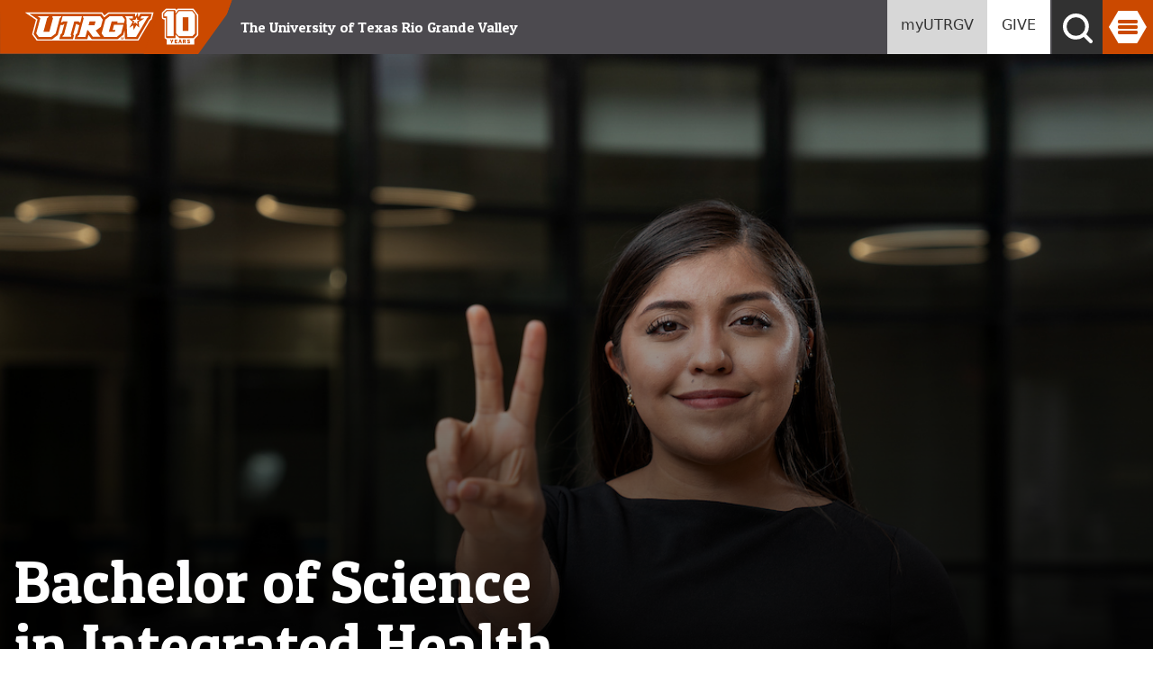

--- FILE ---
content_type: text/html
request_url: https://www.utrgv.edu/programs/bs-integrated-health-science.htm
body_size: 17127
content:
<!DOCTYPE html>
<html xmlns="http://www.w3.org/1999/xhtml" lang="en">
<head>
<meta charset="UTF-8"/>
<meta content="UT BSIHS, UTRGV BSIHS, Health services, Professional Studies, Clinical Professions, Bachelor of Science in Integrated Health Science" name="keywords"/>
<meta content="The Bachelor’s degree in Integrated Health Science is designed to prepare graduates to obtain an entry-level position as a health science professional ready to work in a variety of places including: Community Health Agencies, Business and Educational Organizations, Public Health Departments, Nursing Homes, Retirement Residences, Home Health Agencies, Wellness/Fitness Centers, Schools, Hospitals, Medical Group Practices, Insurance Companies, Alcohol/Drug Treatment Programs and others. The program offers concentrations." name="description"/>

 
<meta content="University of Texas at Rio Grande Valley" property="og:site_name"/>
<meta content="website" property="og:type"/>
<meta content="Bachelor of Science in Integrated Health Science" name="title"/>
    <meta content="Bachelor of Science in Integrated Health Science | UTRGV" property="og:title"/>
    <meta content="Bachelor of Science in Integrated Health Science | UTRGV" name="twitter:title"/>
<meta content="@utrgv" property="twitter:site"/>

    <meta content="The Bachelor’s degree in Integrated Health Science is designed to prepare graduates to obtain an entry-level position as a health science professional ready to work in a variety of places including: Community Health Agencies, Business and Educational Organizations, Public Health Departments, Nursing Homes, Retirement Residences, Home Health Agencies, Wellness/Fitness Centers, Schools, Hospitals, Medical Group Practices, Insurance Companies, Alcohol/Drug Treatment Programs and others. The program offers concentrations." property="description"/>
    <meta content="The Bachelor’s degree in Integrated Health Science is designed to prepare graduates to obtain an entry-level position as a health science professional ready to work in a variety of places including: Community Health Agencies, Business and Educational Organizations, Public Health Departments, Nursing Homes, Retirement Residences, Home Health Agencies, Wellness/Fitness Centers, Schools, Hospitals, Medical Group Practices, Insurance Companies, Alcohol/Drug Treatment Programs and others. The program offers concentrations." property="og:description"/>
    <meta content="The Bachelor’s degree in Integrated Health Science is designed to prepare graduates to obtain an entry-level position as a health science professional ready to work in a variety of places including: Community Health Agencies, Business and Educational Organizations, Public Health Departments, Nursing Homes, Retirement Residences, Home Health Agencies, Wellness/Fitness Centers, Schools, Hospitals, Medical Group Practices, Insurance Companies, Alcohol/Drug Treatment Programs and others. The program offers concentrations." name="twitter:description"/>
<meta content="//www.utrgv.edu/programs/bs-integrated-health-science.htm" property="og:url"/>
<meta content="1200" property="og:image:width"/>
<meta content="630" property="og:image:height"/>
<meta content="image/jpg" property="og:image:type"/>
<meta content="@utrgv" name="twitter:site"/>
<meta content="@utrgv" name="twitter:creator"/>
<meta content="summary_large_image" name="twitter:card"/>

    <meta content="https://www.utrgv.edu/_files/images-2022/hero/2022-02-11_cos_alum_andrea_motaec-pc_0080e.jpg" property="og:image"/>
    <meta content="https://www.utrgv.edu/_files/images-2022/hero/2022-02-11_cos_alum_andrea_motaec-pc_0080e.jpg" name="twitter:image:src"/>



<meta content="width=device-width, initial-scale=1.0" name="viewport"/>
<title>Bachelor of Science in Integrated Health Science | UTRGV</title>
<link href="https://www.utrgv.edu/_files/images-2022/spirit-v-orange.png" rel="shortcut icon" type="image/x-icon"/>
    <link href="https://fonts.googleapis.com/css2?family=Patua+One&amp;display=swap" rel="stylesheet"/> <link href="https://fonts.googleapis.com/css2?family=Red+Hat+Display:wght@400;700&amp;display=swap" rel="stylesheet"/> <link href="../_files/css-2022/styles.css" rel="stylesheet" type="text/css"/>
    <link href="../_files/css-2022/additions.css" rel="stylesheet" type="text/css"/>
    <link href="../_files/css-2022/edit-styles.css" rel="stylesheet" type="text/css"/>
    <link href="../_files/css-2022/cfpf-styles.css" rel="stylesheet" type="text/css"/>
    <link href="../_files/css-2022/styles-slider.css" rel="stylesheet" type="text/css"/>
    <link href="../_files/css-2022/hexagon-grid.css" rel="stylesheet" type="text/css"/>
    <!--<script src="//s7.addthis.com/js/300/addthis_widget.js#pubid=ra-611bcb6899ad032f" type="text/javascript"></script>-->
    <!--<script src="//www.utrgv.edu/_files/js/jquery.min.js" type="text/javascript"></script>-->
    
    <script src="https://code.jquery.com/jquery-3.6.3.min.js" type="text/javascript"></script> 
    
    <!--<script crossorigin="anonymous" src="https://kit.fontawesome.com/2ad31319ae.js"></script>-->
    
    <link href="../_files/css-2022/accessibility.css" rel="stylesheet" type="text/css"/>
    <link href="../_files/css-2022/youtube-hero.css" rel="stylesheet" type="text/css"/>
    <script crossorigin="anonymous" src="https://kit.fontawesome.com/2ad31319ae.js"></script>
    <!--<script crossorigin="anonymous" src="/_files/js-2022/2ad31319ae.js"></script>-->
    <script defer="defer" src="../_files/js-2022/accessibility.js"></script>
    <script src="https://utrgv.jotform.com/static/feedback2.js" type="text/javascript"></script>
    <script src="https://app-widgets.jotform.io/scripts/getUrlReferrer.js"></script>
    <script src="../_files/js-2022/slider.js"></script>
    <script type="text/javascript"> var JFL_203423827540047 = new JotformFeedback({ formId: '203423827540047', base: 'https://utrgv.jotform.com/', windowTitle: 'Undergraduate Interest Form', background: '#bd2b08', fontColor: '#FFFFFF', type: '0', height: 500, width: 700, openOnLoad: false });  </script>
    <script src="../_files/js-2022/init_view.js"></script>
    

    <!-- Google Tag Manager | UMC Programs Pages and all website clicks -->
<script>
	/*<![CDATA[*/
    (function(w,d,s,l,i){w[l]=w[l]||[];w[l].push({'gtm.start':
new Date().getTime(),event:'gtm.js'});var f=d.getElementsByTagName(s)[0],
j=d.createElement(s),dl=l!='dataLayer'?'&l='+l:'';j.async=true;j.src=
'https://www.googletagmanager.com/gtm.js?id='+i+dl;f.parentNode.insertBefore(j,f);
})(window,document,'script','dataLayer','GTM-MNTBGKS');
/*]]>*/
	</script>
<!-- End Google Tag Manager -->
<meta content="ae000a110a080e7a63c051ffdd7c3a2b" name="id"/><!-- Google tag (gtag.js) -->
<script async="" src="https://www.googletagmanager.com/gtag/js?id=G-TCHH90M1RN" type="text/javascript">
</script>
<script type="text/javascript">
  window.dataLayer = window.dataLayer || [];
  function gtag(){dataLayer.push(arguments);}
  gtag('js', new Date());

  gtag('config', 'G-TCHH90M1RN');
</script>
<script type="text/javascript">
    function loadFontAwesome() {
        // Create a new script element
        var script = document.createElement('script');
        script.setAttribute('crossorigin', 'anonymous');
        script.setAttribute('src', 'https://kit.fontawesome.com/2ad31319ae.js');

        // Append the script element to the head of the document
        document.head.appendChild(script);
    }
</script>
</head>
<body>
 
<!-- Google Tag Manager (noscript) | UMC Programs Pages Click Track and Live Chat-->
<script>
/*
<![CDATA[*/
<noscript><iframe src="https://www.googletagmanager.com/ns.html?id=GTM-MNTBGKS"
height="0" width="0" style="display:none;visibility:hidden;"></iframe></noscript>
/*]]>
*/
</script>
<!-- End Google Tag Manager (noscript) -->

<header class="header" id="main-header" style="display: none;">
<div id="skiptocontent" style="display:none; background-color:black;"><a href="#maincontent" style="background-color:#A9141E; color:white;">skip to main content</a></div>
<div class="head-flex">
    
<!--
<div class="logo-wrap">
    <a class="logo" href="/index">
        <img alt="UTRGV" src="/_files/images-2022/utrgv-logo.svg"/>
    </a>
</div>
-->

<div class="logo-wrap" style="display: flex;">
    
    <a class="logo" href="https://www.utrgv.edu/index.htm">
        <img alt="UTRGV" src="https://www.utrgv.edu/_files/images-2022/utrgv-logo.svg"/>
    </a> 
    
    <a class="logo" href="https://www.utrgv.edu/10" style=" clip-path: polygon(0% 0%, 0% 100%, 79% 100%, 100% 25%, 100% 0);          transform: skewX(-20deg); padding-right: 10px; margin-right: 20px; width: 77px;          background: #cb4900; margin-left: -36px;" target="_parent">
        <img alt="UTRGV 10th Anniversary" src="https://www.utrgv.edu/_files/_images/10-yr-a-white.png" style=" transform: skewX(20deg); margin-left: 8px; margin-top: 7px; width: 43px;"/>
    </a>
</div>


<div class="header-title">The University of Texas<span class="break-mobile"><br/>
</span> Rio Grande Valley</div>
</div>
<div class="myutrgv-wrap"><a class="myutrgv-b" href="https://my.utrgv.edu/" rel="noopener" target="_blank" title="myUTRGV Login page"><span class="">myUTRGV</span></a></div>
<div class="give-wrap"><a class="give-b" href="https://www.give.utrgv.edu/s/1953/22/home.aspx?sid=1953&amp;gid=2" rel="noopener" target="_blank" title="Give Landing page"><span class="">GIVE</span></a></div>
<div class="search-toggle">
    <a aria-label="Open Search Menu" class="search-trigger" href="#" id="search-trigger-element" role="button">
        <span aria-hidden="true"></span>
        <span class="sr-only">Open Search Menu</span>
    </a>
</div>
<div class="mob-nav-wrap">
<div class="mob-nav" id="menux">
    <a aria-controls="main-navigation" aria-expanded="false" aria-label="Open navigation menu" class="nav-trigger" href="#" onclick="loadFontAwesome()" role="button">
        <span aria-hidden="true"></span>
        <span class="sr-only">Open navigation menu</span>
    </a>
</div>
</div>
<form action="/search/index.htm" method="get" role="search">
    <div class="searchContainer">
        <label class="searchLabel" for="searchBox">Search</label>
        <input class="searchBox" id="searchBox" name="q" placeholder="Search..." title="Type search term here" type="search"/>
        <button aria-label="Clear search" id="clearButton" style="" type="reset"><em class="fa-solid fa-hexagon-xmark"></em> Clear</button>
        <button class="searchIcon" id="search-btn" type="submit"><em class="fa-solid fa-search"></em> Search</button>
    </div>
</form>

<script>
document.addEventListener("DOMContentLoaded", () => {
  const searchBox = document.getElementById('searchBox');
  const clearButton = document.getElementById('clearButton');

  const toggleClearButton = () => {
    const isDisabled = searchBox.value.trim() === '';
    clearButton.disabled = isDisabled;
    clearButton.setAttribute('aria-disabled', isDisabled.toString());
  };

  // Set the correct initial state
  toggleClearButton();

  // Update state on input in search box
  searchBox.addEventListener('input', toggleClearButton);

  // Update state after clear button is clicked
  clearButton.addEventListener('click', () => {
    setTimeout(toggleClearButton, 0);
  });
});
</script>


<div class="navigation" id="main-navigation" role="navigation">
<div class="navigation-inner">
<div class="image-wrapper"></div>
<div class="nav-wrapper">
<div class="main-nav-wrap">
<div class="nav-container"><!--MOBILE VIEW -->
<div class="mh-extra inner-menu">
<div class="mh-myutrgv-wrap mh-s-item"><a class="mh-item" href="https://my.utrgv.edu/" rel="noopener" target="_blank" title="myUTRGV Login page"><span class="">myUTRGV</span></a></div>
<div class="mh-give-wrap mh-s-item"><a class="mh-item" href="https://www.give.utrgv.edu/s/1953/22/home.aspx?sid=1953&amp;gid=2" rel="noopener" target="_blank" title="Give Landing page"><span class="">GIVE</span></a></div>
</div>
<!--MOBILE VIEW -->
<!-- <script crossorigin="anonymous" src="https://kit.fontawesome.com/2ad31319ae.js"></script> --><div class="menu-block menu-bottom">
<ul class="jump-nav">
<li><a class="icon-flex" href="index.htm"> <em class="icon-top fak fa-solid fa-ranking-star"></em> <span class="linktext">Explore Programs</span> </a></li>
<li><a aria-label="Apply Now to UTRGV, opens in a new browser tab" class="icon-flex" href="../admissions/apply/index.htm" rel="noopener" target="_blank"> <em class="icon-top fak fa-solid fa-pencil"></em> <span class="linktext">Apply Now</span> </a></li>
<li><a class="icon-flex" href="../admissions/visit-campus/index.htm"> <em class="icon-top fak fa-solid fa-school"></em> <span class="linktext">Visit Campus</span> </a></li>
<li><a aria-label="Request Info from UTRGV, opens in a new browser tab" class="icon-flex" href="../admissions/request-information/index.htm" rel="noopener" target="_blank"> <em class="icon-top fak fa-solid fa-circle-info"></em> <span class="linktext">Request Info</span> </a></li>
</ul>
</div> <ul class="menu-block-flex">
<li class="link-block"><a href="../admissions/index.htm">Admissions</a></li>
<li class="link-block"><a href="../academics/index.htm">Academics</a></li>
<li class="link-block"><a href="../cost-and-aid/index.htm">Cost and Aid</a></li>
<li class="link-block"><a href="../student-life/index.htm">Student Life</a></li>
<li class="link-block"><a href="https://www.utrgv.edu/innovation/index.htm">Research</a></li>
<li class="link-block"><a href="../academics/current-student-resources/index.htm">Current Students</a></li>
<li class="link-block"><a aria-label="Athletics, opens in a new browser tab" href="https://goutrgv.com/" rel="noopener" target="_blank">Athletics</a></li>
<li class="link-block"><a href="https://calendar.utrgv.edu/">Events</a></li>
<li class="link-block"><a aria-label="UTRGV Arts, opens in a new browser tab" href="https://www.utrgv.edu/arts/" rel="noopener" target="_blank">Arts Events</a></li>
<!--<li class="link-block"><a href="/academics/current-student-resources/index/">Community Engagement</a></li>--></ul><!--
<div class="menu-block mr-space"><div class="mr-flex"><div class="mr-column"><div class="mr-link-item mr-title"><a href="#">More Resources</a></div></div><div class="mr-column"><div class="mr-link-item"><a href="#">&#160;</a></div></div></div><div class="mr-flex"><div class="mr-column"><div class="mr-link-item"><a href="#">Prospective Students</a></div><div class="mr-link-item"><a href="/academics/current-student-resources/index">Current Students</a></div><div class="mr-link-item"><a href="/academics/faculty-resources/index">Faculty Resources</a></div><div class="mr-link-item"><a href="/academics/staff-resources/index">Staff Resources</a></div></div><div class="mr-column"><div class="mr-link-item"><a href="#">Parents/Family</a></div><div class="mr-link-item"><a href="#">Recruiter</a></div><div class="mr-link-item"><a href="#">Research</a></div><div class="mr-link-item"><a href="#">COVID-19</a></div></div></div></div>
--> <div class="menu-block mbb">
<ul class="jump-nav jump-nav-gray">
<li><a aria-label="Directory, opens in a new browser tab" class="icon-flex" href="https://www.utrgv.edu/directory/departments/index.htm" rel="noopener" target="_blank"> <em class="fa-solid fa-users-line menu-icons"></em> <span class="linktextblack">Directory</span> </a></li>
<li><a aria-label="Newsroom, opens in a new browser tab" class="icon-flex" href="https://utrgv.edu/newsroom/" rel="noopener" target="_blank"> <em class="fak fa fa-newspaper-o"></em> <span class="linktextblack">Newsroom</span> </a></li>
<li><a aria-label="About, opens in a new browser tab" class="icon-flex" href="../about/index.htm" rel="noopener" target="_blank"> <em class="fak fa fa-hand-peace-o"></em> <span class="linktextblack">About</span> </a></li>
<li><a class="icon-flex" href="https://careers.utrgv.edu/"> <em class="fa-regular fa-briefcase menu-icons"></em> <span class="linktextblack">Work at UTRGV</span> </a></li>
<li><a class="icon-flex" href="/academicaffairs/faculty-resources/index.htm"> <em class="fa-regular fa-book-open-reader menu-icons"></em> <span class="linktextblack">Faculty Resources</span> </a></li>
<li><a aria-label="Staff Resources, opens in a new browser tab" class="icon-flex" href="../about/staff-resources/index.htm" rel="noopener" target="_blank"> <em class="fa-regular fa-clipboard-user menu-icons"></em> <span class="linktextblack">Staff Resources</span> </a></li>
</ul>
</div></div>
</div>
</div>
</div>
</div>
</header>
<!--MOBILE VIEW -->
<div aria-label="Mobile" class="mh-desktop" id="main-header-mobile" role="navigation" style="display: none;">
<div class="mh-myutrgv-wrap mh-s-item"><a class="mh-item" href="https://my.utrgv.edu/" rel="noopener" target="_blank" title="myUTRGV Login page"><span class="">myUTRGV</span></a></div>
<div class="mh-give-wrap mh-s-item"><a class="mh-item" href="https://www.give.utrgv.edu/s/1953/22/home.aspx?sid=1953&amp;gid=2" rel="noopener" target="_blank" title="Give Landing page"><span class="">GIVE</span></a></div>
</div>
<div id="mobile-title">The University of Texas Rio Grande Valley</div>
<!--MOBILE VIEW -->
<div id="maincontent" role="main"></div>




    


<link href="../_files/css-2022/cfpf-styles.css" rel="stylesheet" type="text/css"/> 
							 
 
        
					
					
    <main>
		<div id="pagecontent"></div>
					
		
	
	
			
									
						
	
	  
																										
				
												
		
		
		
																	
		
		
		
		
		
		
						
		
		
														
		
		
								
		
		
								                
				        		        		        		        						                                		                                        	
							    		    		    		    		    		    		    
		    		     
		    <div class="slab">
    			<div class="hero  margin-bottom">
    			        			        <div class="media">
                        			    
                            			                			                			            <img alt="" src="../_files/images-2022/hero/2022-02-11_cos_alum_andrea_motaec-pc_0080e.jpg"/>
    			           			        
    				    <div class="overlay"></div>
    				</div>
				

        			<div class="message-wrap">
        			    <img alt="UTRGV student smiling at camera " src="../_files/images-2022/hero/2022-02-11_cos_alum_andrea_motaec-pc_0080e.jpg"/>
                        <div class="overlay"></div>
                        
        			            			    <div class="inner">
        			            			    
        			                                	                            	                                	                            	                        	                        	
                        	                        	                                        	
                        	                        	<div class="message ">
                        	
        			                                        		<h1 class="title">Bachelor of Science in Integrated Health Science</h1>
                            	        			                    			            <div class="subtitle">College of Health Professions</div>
                            	                            	                            	        			         </div> <!-- .message DIV-->   
        			                         			                    			                        				




	<nav aria-label="Breadcrumb">
	    <ol class="breadcrumbs">
    	    				
	
		
	
			
																																																																																																																					<li><a href="../index.htm" title="">Home</a></li>
				
												        				
	
			
	
						        			 		
	
			
	
						        				
	
			
	
						        			 		
	
			
	
						        			 		
	
			
	
						        			 		
	
			
	
						        				
	
			
	
						        				
	
			
	
						        				
	
			
	
						        				
	
			
	
						        			 		
	
			
	
						        				
	
			
	
						        				
	
		
	
			
																																							
							 			 					<li> <i class="fa-solid fa-chevron-right fa-xs" style="color: #cb4900; margin-left: -5px;"></i> <a href="index.htm" title="">     								 										 										 									            Programs
    							    </a></li>
							 			 																				        				
	
			
	
						        			 		
	
			
	
						        				
	
			
	
						        				
	
			
	
						        				
	
			
	
						        				
	
			
	
						        				
	
			
	
						        				
	
			
	
						        				
	
			
	
						        				
	
			
	
						        				
	
			
	
						        				
	
			
	
						        				
	
			
	
						        				
	
			
	
						        				
	
			
	
						        				
	
			
	
						        				
	
			
	
						        				
	
			
	
						        				
	
			
	
						        				
	
			
	
						        				
	
			
	
						        				
	
			
	
						        				
	
			
	
						        				
	
			
	
						        				
	
			
	
						        				
	
			
	
						        				
	
			
	
						        				
	
			
	
						        				
	
			
	
						        				
	
			
	
						        				
	
			
	
						        				
	
			
	
						        				
	
			
	
						        				
	
			
	
						        				
	
			
	
						        				
	
			
	
						        				
	
			
	
						        				
	
			
	
						        				
	
			
	
						        				
	
			
	
						        				
	
			
	
						        				
	
			
	
						        				
	
			
	
						        				
	
			
	
						        				
	
			
	
						        				
	
			
	
						        				
	
			
	
						        				
	
			
	
						        				
	
			
	
						        				
	
			
	
						        				
	
			
	
						        				
	
			
	
						        				
	
			
	
						        				
	
			
	
						        				
	
			
	
						        				
	
			
	
						        				
	
			
	
						        				
	
			
	
						        				
	
			
	
						        				
	
			
	
						        				
	
			
	
						        				
	
			
	
						        				
	
			
	
						        				
	
			
	
						        				
	
			
	
						        				
	
			
	
						        				
	
			
	
						        				
	
			
	
						        				
	
			
	
						        				
	
			
	
						        				
	
			
	
						        				
	
			
	
						        				
	
			
	
						        				
	
			
	
						        				
	
			
	
						        				
	
			
	
						        				
	
			
	
						        				
	
			
	
						        				
	
			
	
						        				
	
			
	
						        				
	
			
	
						        				
	
			
	
						        				
	
			
	
						        				
	
			
	
						        				
	
			
	
						        				
	
			
	
						        				
	
			
	
						        				
	
			
	
						        				
	
			
	
						        				
	
			
	
						        				
	
			
	
						        				
	
			
	
						        				
	
			
	
						        				
	
			
	
						        				
	
			
	
						        				
	
			
	
						        				
	
			
	
						        				
	
			
	
						        				
	
			
	
						        				
	
			
	
						        				
	
			
	
						        				
	
			
	
						        				
	
			
	
						        				
	
			
	
						        				
	
			
	
						        				
	
			
	
						        				
	
			
	
						        				
	
			
	
						        				
	
			
	
						        				
	
			
	
						        				
	
			
	
						        				
	
			
	
						        				
	
			
	
						        				
	
			
	
						        				
	
			
	
						        				
	
			
	
						        				
	
			
	
						        				
	
			
	
						        				
	
			
	
						        				
	
			
	
						        				
	
			
	
						        				
	
			
	
						        				
	
			
	
						        				
	
			
	
						        				
	
			
	
						        				
	
			
	
						        				
	
			
	
						        				
	
			
	
						        				
	
			
	
						        				
	
			
	
						        				
	
			
	
						        				
	
			
	
						        				
	
		
	
			
								<li class="active"> 
			    <i class="fa-solid fa-chevron-right fa-xs" style="color: #cb4900; margin-left: -5px;"></i> 
			    <a aria-current="page" href="bs-integrated-health-science.htm">            Bachelor of Science in Integrated Health Science
    </a>
		    </li>
								        				
	
			
	
						        				
	
			
	
						        				
	
			
	
						        				
	
			
	
						        				
	
			
	
						        				
	
			
	
						        				
	
			
	
						        				
	
			
	
						        				
	
			
	
						        				
	
			
	
						        				
	
			
	
						        				
	
			
	
						        				
	
			
	
						        				
	
			
	
						        				
	
			
	
						        				
	
			
	
						        				
	
			
	
						        				
	
			
	
						        				
	
			
	
						        				
	
			
	
						        				
	
			
	
						        				
	
			
	
						        				
	
			
	
						        				
	
			
	
						        				
	
			
	
						        				
	
			
	
						        				
	
			
	
						        				
	
			
	
						        				
	
			
	
						        				
	
			
	
						        				
	
			
	
						        				
	
			
	
						        				
	
			
	
						        				
	
			
	
						        				
	
			
	
						        			 		
	
			
	
						        				
	
			
	
						        				
	
			
	
						        				
	
			
	
						        				
	
			
	
						        				
	
			
	
						        				
	
			
	
						        			 		
	
			
	
						        				
	
			
	
						        				
	
			
	
						        			 		
	
			
	
						        				
	
			
	
						        			 		
	
			
	
						        				
	
			
	
						        				
	
			
	
						        			 		
	
			
	
						        			 		
	
			
	
						        			 		
	
			
	
						        				
	
			
	
												        				
	
			
	
						        			 		
	
			
	
						        				
	
			
	
						        				
	
			
	
						        				
	
			
	
						        				
	
			
	
						        				
	
			
	
						        				
	
			
	
						        				
	
			
	
						        				
	
			
	
						        				
	
			
	
						        				
	
			
	
						        			 		
	
			
	
						        				
	
			
	
						        			 		
	
			
	
						        				
	
			
	
							    	</ol>
	</nav>
                    			                    	
                	
                	              			
        			                        </div><!-- .inner DIV-->
                    </div><!-- .message-wrap DIV -->
                
                	
                	            		<div class="hex"></div>
            		            		<div class="scroll-down">
            		    <em class="fa-solid fa-angles-down"></em>
        		        Scroll Down
        		    </div>
        		</div>
        		
        	</div>
        	        	                      
  
 
        
    
                
                
                             
                              
                               
                                                        
                            
                                                                    
                               
                                                        
                            
                                                                    
                               
                                                        
                            
                                                                    
                               
                                                        
                            
                                                                    
                               
                                                        
                            
                                                                    
                               
                                                        
                            
                                                                    
                               
                                                        
                            
                                                             
                                                
    
                    
                
                               
                              
                               
                                                        
                            
                                                                    
                               
                                                        
                            
                                                                    
                               
                                                        
                            
                                              
                        
        
        
                
                               
                             
                            
                                                     
                            
                                                                 
                            
                                                     
                            
                                                                 
                            
                                                     
                            
                                        
            
                    
                
                           
                              
                               
                                                                        
                            
                                                                                    
                               
                                                                        
                            
                                                                                    
                               
                                                                        
                            
                                                                                    
                               
                                                                        
                            
                                                                                    
                               
                                                                        
                            
                                                                                    
                               
                                                                        
                            
                                                                                    
                               
                                                                        
                            
                                                                                    
                               
                                                                        
                            
                                                                                    
                               
                                                                        
                            
                                                                                    
                               
                                                                        
                            
                                                                                    
                               
                                                                        
                            
                                                                                    
                               
                                                                        
                            
                                                                                    
                               
                                                                        
                            
                                                                                    
                               
                                                                        
                            
                                                                                    
                               
                                                                        
                            
                                                                                    
                               
                                                                        
                            
                                                                                    
                               
                                                                        
                            
                                                                                    
                               
                                                                        
                            
                                                                                    
                               
                                                                        
                            
                                                                                    
                               
                                                                        
                            
                                                                                    
                               
                                                                        
                            
                                                                                    
                               
                                                                        
                            
                                                                                    
                               
                                                                        
                            
                                                                                    
                               
                                                                        
                            
                                                                                    
                               
                                                                        
                            
                                                                                    
                               
                                                                        
                            
                                                                                    
                               
                                                                        
                            
                                                                                    
                               
                                                                        
                            
                                                                                    
                               
                                                                        
                            
                                                                                    
                               
                                                                        
                            
                                                                                    
                               
                                                                        
                            
                                                                                    
                               
                                                                        
                            
                                                                                    
                               
                                                                        
                            
                                                                                    
                               
                                                                        
                            
                                                                                    
                               
                                                                        
                            
                                                                                    
                               
                                                                        
                            
                                                                                    
                               
                                                                        
                            
                                                                                    
                               
                                                                        
                            
                                                                                    
                               
                                                                        
                            
                                                                                    
                               
                                                                        
                            
                                                                                    
                               
                                                                        
                            
                                                                                    
                               
                                                                        
                            
                                                                                    
                               
                                                                        
                            
                                                                                    
                               
                                                                        
                            
                                                                                    
                               
                                                                        
                            
                                                                                    
                               
                                                                        
                            
                                                                                    
                               
                                                                        
                            
                                                                                    
                               
                                                                        
                            
                                                                                    
                               
                                                                        
                            
                                                                                    
                               
                                                                        
                            
                                                                                    
                               
                                                                        
                            
                                                                                    
                               
                                                                        
                            
                                                                                    
                               
                                                                        
                            
                                                                                    
                               
                                                                        
                            
                                                                                    
                               
                                                                        
                            
                                                                                    
                               
                                                                        
                            
                                                                                    
                               
                                                                        
                            
                                                                                    
                               
                                                                        
                            
                                                                                    
                               
                                                                        
                            
                                                                                    
                               
                                                                        
                            
                                                                                    
                               
                                                                        
                            
                                                                                    
                               
                                                                        
                            
                                                                                    
                               
                                                                        
                            
                                                                                    
                               
                                                                        
                            
                                                                                    
                               
                                                                        
                            
                                                                                    
                               
                                                                        
                            
                                                                                    
                               
                                                                        
                            
                                                                                    
                               
                                                                        
                            
                                                                                    
                               
                                                                        
                            
                                                                                    
                               
                                                                        
                            
                                                                                    
                               
                                                                        
                            
                                                                                    
                               
                                                                        
                            
                                                                                    
                               
                                                                        
                            
                                                                                    
                               
                                                                        
                            
                                                                                    
                               
                                                                        
                            
                                                                                    
                               
                                                                        
                            
                                                                                    
                               
                                                                        
                            
                                                                                    
                               
                                                                        
                            
                                                                                    
                               
                                                                        
                            
                                                                                    
                               
                                                                        
                            
                                                                                    
                               
                                                                        
                            
                                                                                    
                               
                                                                        
                            
                                                                                    
                               
                                                                        
                            
                                                                                    
                               
                                                                        
                            
                                                                                    
                               
                                                                        
                            
                                                                                    
                               
                                                                        
                            
                                                                                    
                               
                                                                        
                            
                                                                                    
                               
                                                                        
                            
                                                                                    
                               
                                                                        
                            
                                                              
        
                    
            
    <div class="page-content" id="apply-request-require">
        <div class="slab margin-bottom constrain orange">
            <div class="component-wrap">
                <div class="buttons Yes">
                    <a href="https://www.utrgv.edu/admissions/apply/index.htm" target="_blank">Apply</a>
                    <a class="btn lightbox-203423827540047" style="cursor: pointer;" target="_blank">Request Info</a>
                    <link href="../_files/css-2022/cfpf-styles.css" rel="stylesheet" type="text/css"/> 
                    <script defer="defer" src="https://cdnjs.cloudflare.com/ajax/libs/jquery-modal/0.9.1/jquery.modal.min.js"></script>

                           <div class="modal modal-apply" id="modal5">
    <!--<div class="cfpf-title">
    This is my Title
    </div>-->
        <div class="cfpf-container">
            <div class="cfpf-row modal-row">
            	<div class="cfpf-col-100 margin-top">
            		<div class="cfpf-overview"> 
            			<div id="content-iframe"></div>
                        
				        <script type="text/javascript"> 
                            $("#content-iframe").load("/_files/forms-2022/graduate-request-info-general-iframe.htm") 
                            $("#modalxy").click(()=>{
                                console.log('Clicked')
                                $('#modal5').modal('show');
                            })
                        </script>
                        
            		</div>
            	</div>
            </div>	
        </div>
    <!--<hr class="cfpf-hr"/>-->
    </div>

                    <a href="https://utrgv.smartcatalogiq.com/en/2025-2026/undergraduate-catalog/undergraduate-programs-by-college/college-of-health-professions/department-of-health-sciences/" target="_blank">Admission Requirements &amp; Courses</a>
                </div>
            </div>
        </div>
    </div>









            							<div class="page-content ">
				    									<div class="content-area">
					
																					
						

                            												
		                                            								
			
			
			
		    
        
    							    					<div class="slab margin-bottom  constrain orange">
	    					 
	
	
							    <div class="inner-container">
	    
			
		
	
	
			
									
												
	
	  
																		
				
														
		
		
		
																	
		
		
		
		
		
		
						
		
		
														
		
		
								
		
		
																								                
						        		        										                                					<h2 class="">Program Overview</h2>
		 
			<div class="html-content"><p>The Bachelor's degree in Integrated Health Science is designed to prepare graduates to obtain an entry-level position as a health science professional ready to work in a variety of places including: Community Health Agencies, Business and Educational Organizations, Public Health Departments, Nursing Homes, Retirement Residences, Home Health Agencies, Wellness/Fitness Centers, Schools, Hospitals, Medical Group Practices, Insurance Companies, Alcohol/Drug Treatment Programs and others. The program offers concentrations.</p>
<h3><strong>Concentrations:</strong></h3>
<ul>
<li><a href="https://utrgv.smartcatalogiq.com/en/2025-2026/undergraduate-catalog/undergraduate-programs-by-college/college-of-health-professions/department-of-health-sciences/" rel="noopener" target="_blank">Clinical Professions</a></li>
<li><a href="https://utrgv.smartcatalogiq.com/en/2025-2026/undergraduate-catalog/undergraduate-programs-by-college/college-of-health-professions/department-of-health-sciences/" rel="noopener" target="_blank">Health Services</a></li>
<li><a href="https://utrgv.smartcatalogiq.com/en/2025-2026/undergraduate-catalog/undergraduate-programs-by-college/college-of-health-professions/department-of-health-sciences/" rel="noopener" target="_blank">Professional Studies</a></li>
</ul></div>
							</div>
			                        	</div>
			    
        												
		         
			                                            		        	
                           <link crossorigin="anonymous" href="https://cdn.jsdelivr.net/npm/bootstrap@5.3.0-alpha1/dist/css/bootstrap.min.css" integrity="sha384-GLhlTQ8iRABdZLl6O3oVMWSktQOp6b7In1Zl3/Jr59b6EGGoI1aFkw7cmDA6j6gD" rel="stylesheet"/>
            <style>
                h2, h3 { color:#313131; font-family:"Red Hat Display", sans-serif; font-weight:700; text-transform:uppercase; }
                h3 { font-size:1.625rem; }
            </style>
                            
        
                
                                                            
                			    			<div class="slab margin-bottom  ">
	                    			 
	
	
							    <div class="inner-container">
	    
	                                <style><!--
.prog-grad-sel-sch2 { 
        border-top: 15px solid #4c4a4f;
        border-bottom: 15px solid #4c4a4f; 
        background-color: #cb4900; 
        height: calc(100% - 1.5em); 
        margin-top: 1.5em; 
        background-image: url('https://stagewww.utrgv.edu/_files/_images/programs/draft-10th-orange.webp');
    }
.prog-banner-txt { background-color:#ffffff; }
@media only screen and (max-width:700px) {
    .prog-grad-sel-sch2 img { display:block; height:100%; max-height:150px; min-height:100px; bottom: 0px !important; position:relative !important;  }
}
--></style>
<div class="screen-view-only">
<div class="container-fluid fs-5 mb-5">
<div class="row prog-grad-sel-sch2">
<div class="col-lg-3 d-flex justify-content-center" style="position: relative;"><img alt="grad-scholarship-image.png" height="344" src="../_files/_images/programs/vvp-icon.webp" style="border-width: 0px; max-width: 450px; height: calc(100% + 60px); bottom: -30px; width: auto; position: absolute;" width="200"/></div>
<div class="col-lg-9 d-flex justify-content-left align-items-center p-2">
<div class="prog-banner-txt px-3 py-2">Undergrad to Grad made simple at UTRGV <a class="btn ms-2" href="https://www.utrgv.edu/admissions/graduate/how-to-apply/vaqueropathway/index.htm" rel="noopener" style="background-color: #cb4900; color: #ffffff; font-weight: bold;" target="_blank">Learn More...</a></div>
</div>
</div>
</div>
</div>
<div class="print-view-only" style="display: none;">
<div class="container-fluid fs-5 mb-5">
<div class="row prog-grad-sel-sch2">
<div class="col-3 d-flex justify-content-center" style="position: relative;"><img alt="grad-scholarship-image.png" height="344" src="../_files/_images/programs/vvp-icon.webp" style="border-width: 0px; max-width: 450px; height: calc(100% + 60px); bottom: -30px; width: auto; position: absolute;" width="200"/></div>
<div class="col-9 d-flex justify-content-left align-items-center p-2">
<div class="prog-banner-txt px-2 py-2">Undergrad to Grad made simple at UTRGV <a class="btn ms-2" href="https://www.utrgv.edu/admissions/graduate/how-to-apply/vaqueropathway/index.htm" rel="noopener" style="background-color: #cb4900; color: #ffffff; font-weight: bold;" target="_blank">Learn More...</a></div>
</div>
</div>
</div>
</div>
                			</div>
			                                	</div>
                        		    
        												
		                                            								
			
			
		
		    
        
    						    					<div class="slab  constrain orange">
	    					 
	
	
							    <div class="inner-container">
	    
			
		
	
	
			
									
												
	
	  
																		
				
														
		
		
		
																	
		
		
		
		
		
		
						
		
		
														
		
		
								
		
		
																								                
						        		        										                                					<h2 class="">Possible Career Options</h2>
		 
			<div class="html-content"><p>The Bachelor of Science in Integrated Health Sciences (BSIHS) is a dynamic, 120-hour degree program which will give graduates the opportunity to thrive in the health field through a comprehensive educational experience spanning the health and natural sciences.</p></div>
							</div>
			                        	</div>
			    
        												
		                                            					            
            			
			
			
			
		    
        
        			    					<div class="slab margin-bottom  constrain orange">
	    				 
	
	
							    <div class="component-wrap">
	    
		
		
	
	
			
									
												
	
	  
																		
				
												
		
		
		
																	
		
		
		
		
		
		
						
		
		
														
		
		
								
		
		
								                
				        		        												                                	
                            	<div class="button-cloud Yes">
			
	    
		
	
	
			
									
												
	
	  
																		
				
												
		
		
		
																	
		
		
		
		
		
		
						
		
		
														
		
		
								
		
		
								                
				        		        								        				                                	 
		            	               	                               <p class="unlinked-cloud-item">
            	                               	                                    Public Health Departments
                                
                                </p>
                                	
	    
		
	
	
			
									
												
	
	  
																		
				
												
		
		
		
																	
		
		
		
		
		
		
						
		
		
														
		
		
								
		
		
								                
				        		        								        				                                	 
		            	               	                               <p class="unlinked-cloud-item">
            	                               	                                    Medical Group Practices
                                
                                </p>
                                	
	    
		
	
	
			
									
												
	
	  
																		
				
												
		
		
		
																	
		
		
		
		
		
		
						
		
		
														
		
		
								
		
		
								                
				        		        								        				                                	 
		            	               	                               <p class="unlinked-cloud-item">
            	                               	                                    Pharmaceutical Companies
                                
                                </p>
                                	
	    
		
	
	
			
									
												
	
	  
																		
				
												
		
		
		
																	
		
		
		
		
		
		
						
		
		
														
		
		
								
		
		
								                
				        		        								        				                                	 
		            	               	                               <p class="unlinked-cloud-item">
            	                               	                                    Hospitals
                                
                                </p>
                                	
	    
		
	
	
			
									
												
	
	  
																		
				
												
		
		
		
																	
		
		
		
		
		
		
						
		
		
														
		
		
								
		
		
								                
				        		        								        				                                	 
		            	               	                               <p class="unlinked-cloud-item">
            	                               	                                    Alcohol/Drug Treatment Programs
                                
                                </p>
                                    </div>
    			</div>
	                            	</div>
		    
        												
		                                            					    
            			
			
			
			
		    
        
    	
		
	
	
			
								
						
	
	  
																		
				
														
		
		
		
																	
		
		
		
		
		
		
						
		
		
														
		
		
								
		
		
																								                
						        										                    		                                        	    			    					<div class="slab margin-bottom  constrain orange">
	    				 
	
	
							    <div class="inner-container">
	    
		
	 
 
    			        			    
            <div class="hex-quote inner-container">
                <div class="media">
                    <img alt="Priscilla Espinoza" src="../_files/images-2022/quote-photos/hex-quote-priscilla-espinoza.png"/>
                </div>
                <div class="quote">
                    <div class="inner">
                        <span class="text">
                        <div class="html-content"><span>I like that UTRGV is continuously graciously giving back to their students. Whether it is with financial support, university events, or student counseling, UTRGV is always ready to assist you.</span></div>
                        </span>
                        <span class="author">
                        Priscilla Espinoza, UTRGV Undergraduate Student
                        </span>
                    </div>
                </div>
            </div>
    			</div>
	                            	</div>
        
		    
        												
		                                            					    
            			
			
			
			
		    
        
    	
		
	
	
			
									
						
	
	  
																		
				
														
		
		
		
																	
		
		
		
		
		
		
						
		
		
														
		
		
								
		
		
																								                
						        		        				        		        		                    		                                        	    			    					<div class="slab margin-bottom  constrain orange">
	        	                        
        <div class="image-teaser   margin-bottom  constrain">
            <div class="image-teaser-wrapper">
                <div class="image-teaser-inner">  
                                        <div class="image-teaser-media">
                                                
                                                                        <img alt="" src="../_files/images-2022/utrgv-tuition-advantage-800x400.jpg"/>
                                            </div>
                                        <div class="image-teaser-body">
                                                <div class="headgroup">
                            <h2 class="headline">
                                UTRGV TUITION ADVANTAGE
                            </h2>
                        </div>
                                                                        <div class="image-teaser-summary">
                            <div class="html-content"><span>Tuition Advantage covers the full cost of tuition and mandatory fees for students whose family income is $125,000 or less, making your path to success more affordable than ever.</span></div>
                        </div>
                                                                        <div class="image-teaser-button">
                                                        <a href="https://www.utrgv.edu/ucentral/tuition-advantage/" target="_blank">
                                                        <span>Learn More</span>
                                                        </a>
                                                    </div>
                                            </div>
                    <div class="mask"></div>
                </div>
            </div>
        </div>
                                	</div>
        
		    
        												
		                                            					        
            			
			
			
			
			    	    	    	        
            
        			    			<div class="slab margin-bottom   hexrows grey">
	    	    <div class="hex-row "> </div>
	    				 
	
	
							    <div class="component-wrap">
	    
		
		
	
	
			
									
												
	
	  
																		
				
												
		
		
		
																	
		
		
		
		
		
		
						
		
		
														
		
		
								
		
		
								                
				        		        												                                	
                            	<div class="text-buttons ">
			
	    
		
	
	
			
									
												
	
	  
						
				
												
		
		
		
																	
		
		
		
		
		
		
						
		
		
														
		
		
								
		
		
								                
				        		        						        		        				                                	 
		            	               	                    	    <a href="../admissions/apply/index.htm" target="_top"> 
            	        
            	            	                                    Apply Now
                                
                                </a>
                                	
	    
		
	
	
			
									
												
	
	  
						
				
												
		
		
		
																	
		
		
		
		
		
		
						
		
		
														
		
		
								
		
		
								                
				        		        						        		        				                                	 
		            	               	                	        <a href="../admissions/request-information/index.htm" tabindex="0" target="_top"> 
            	        
            	            	                                    Request More Info
                                
                                </a>
                                	
	    
		
	
	
			
									
												
	
	  
						
				
												
		
		
		
																	
		
		
		
		
		
		
						
		
		
														
		
		
								
		
		
								                
				        		        						        		        				                                	 
		            	               	                    	    <a href="index.htm" target="_top"> 
            	        
            	            	                                    Explore Programs
                                
                                </a>
                                    </div>
    			</div>
	                            	</div>
		    
        	    
        				</div>				</div>				<div class="clear-floats"></div>
    </main>
        




<div id="footer-mobile">
            
                
            
                
            
                
    </div>




















                		
































<!--<footer>-->
<!--    <system-region name="FOOTER"/>-->
<!--</footer>-->
<footer>
<div class="wrapper">
<div class="foot-col colz"><div class="logo"><img alt="UTRGV" src="../_files/images-2022/logo.svg"/></div>
<!--<div class="campuses"><a href="#">Rio Grande City</a> | <a href="#">Edinburg</a> | <a href="#">McAllen</a> | <a href="#">Harlingen</a> | <a href="#">Brownsville</a> | <a href="#">South Padre Island</a></div>-->
<ul class="policy-links">
<li><a href="/readyutrgv/info/cares-crrsaa-arp/index.htm" title="Visit CARES, CRRSAA and ARP Reporting">CARES, CRRSAA and ARP Reporting</a></li>
<li><a href="../site-policies/index.htm" title="Visit Site Policies">Site Policies</a></li>
<li><a href="../required-links/index.htm" title="View all UTRGV Required Links">Required Links</a></li>
<li><a href="https://www.utrgv.edu/about/accreditation/index.htm" title="View UTRGV Accreditation Statement">Accreditation Statement</a></li>
<li><a href="https://sao.fraud.texas.gov/" title="Visit Texas State Auditor's Office">Fraud Reporting</a></li>
<li><a href="https://www.utrgv.edu/_files/documents/required/sb18-implementationreport-utrgv.pdf">Senate Bill 18</a></li>
<li><a href="https://www.utrgv.edu/police/crime/information/campus-safety-report/index.htm" title="Explore Clery Act and Campus safety Reports">Clery Act Reports</a></li>
</ul>
<ul class="dir-links">
<li><a href="../site-policies/web-accessibility/index.htm">Web Accessibility</a></li>
<li><a href="https://www.utrgv.edu/counseling/services/mental-health-resources/index.htm">Mental Health Resources</a></li>
<li><a href="https://www.utrgv.edu/hop/policies/adm-03-300.pdf" title="View Sexual Misconduct Policy">Sexual Misconduct Policy</a></li>
<li><a href="https://cm.maxient.com/reportingform.php?UnivofTexasRGV&amp;layout_id=13;">Reporting Sexual Misconduct</a></li>
<li><a href="../about/contact/index.htm">Contact UTRGV</a></li>
<li><a href="tel:1-844-288-8748" title="Call UTRGV">1-844-ATUTRGV</a></li>
</ul>
<ul class="social-icons">
<li><a href="https://www.facebook.com/utrgv/" title="Visit UTRGV in Facebook"><img alt="Facebook" src="../_files/images-2022/icon-facebook.svg"/></a></li>
<li><a href="https://x.com/utrgv" title="Get the latest info about UTRGV on X"><img alt="X Twitter" src="../_files/images-2022/icon-x.svg"/></a></li>
<li><a href="https://www.instagram.com/utrgv/" title="Connect with UTRGV on Instagram #utrgv"><img alt="Instagram" src="../_files/images-2022/icon-instagram.svg"/></a></li>
<li><a href="https://www.linkedin.com/school/the-university-of-texas-rio-grande-valley/" title="Visit UTRGV LinkedIn page"><img alt="LinkedIn" src="../_files/images-2022/icon-linkedin.svg"/></a></li>
</ul></div>
<div class="foot-col block">
<div class="foot-link-collection"><div class="foot-links"><!--<p>Explore</p>-->
<ul>
<li><a href="../academics/index.htm">Academics</a></li>
<li><a href="../admissions/index.htm">Admissions</a></li>
<li><a href="../cost-and-aid/index.htm">Cost and Financial Aid</a></li>
<li><a href="../student-life/index.htm">Student Life</a></li>
<li><a href="index.htm">Search Programs</a></li>
</ul>
</div>
<div class="foot-links"><!--<p>Specifically For</p>-->
<ul>
<li><a href="../undergraduate/index.htm">First-Year Students</a></li>
<li><a href="../undergraduate/transfer/index.htm">Transfer</a></li>
<li><a href="../international/index.htm">International Students</a></li>
<li><a href="../graduate-information/index.htm">Graduate Students</a></li>
<li><a href="../academics/current-student-resources/index.htm">Current Students</a></li>
<!-- <li><a href="#">Visitors</a></li> --></ul>
</div>
<div class="foot-links"><!--<p>More For</p>-->
<ul>
<li><a href="/facultyaffairs/resources/index.htm">Faculty Resources</a></li>
<li><a href="../about/staff-resources/index.htm">Staff Resources</a></li>
<li><a href="https://careers.utrgv.edu/">UTRGV Careers</a></li>
<li><a href="../admissions/visit-campus/index.htm" title="Go to Visit Campus web page">Visit Campus</a></li>
<li><a href="https://www.utrgv.edu/directory/people/index.htm">Directory</a></li>
</ul>
</div>
<!--<div class="foot-links">
<ul>
<li><a href="#">Freshmen Admissions</a></li>
<li><a href="#">Transfer Admission</a></li>
<li><a href="#">Graduate Admissions</a></li>
<li><a href="#">International Admissions</a></li>
</ul>
</div>--></div>
<div class="copyright" id="copyright" style="display:none;">The University of Texas Rio Grande Valley</div>
</div>
</div>
</footer>
 
<script src="../_files/js-2022/scripts.js"></script>
<script src="../_files/js-2022/additions.js"></script>
<script src="//ajax.googleapis.com/ajax/libs/jqueryui/1.10.3/jquery-ui.min.js"></script>

<!--Search Placeholder text -->
<script> 
$( document ).ready(function() {
    setTimeout(function() {
        $("#gsc-i-id1").attr("placeholder", "Search");
        $(".gsc-search-box").attr("role","search");
        $(".gsc-wrapper").attr("role","search");
    }, "1000")
});
</script>
<!--Search Placeholder text -->
<script>
/*<![CDATA[*/
(function() {
var sz = document.createElement('script'); sz.type = 'text/javascript'; sz.async = true;
sz.src = '//siteimproveanalytics.com/js/siteanalyze_66357133.js';
var s = document.getElementsByTagName('script')[0]; s.parentNode.insertBefore(sz, s);
})();
/*]]>*/
</script>

<script>
    /*<![CDATA[*/
    
    window.addEventListener("message", function(event) {
      // Check the origin of the message to ensure it comes from the expected domain
      console.log(event.origin)
      if (event.origin !== "https://utrgv.radiusbycampusmgmt.com") {
        return;
      }
    
        console.log(event.data)
      // Check if the message data indicates that the form was submitted
      if (event.data === "formSubmitted") {
        console.log('RUN REDIRECT')
        // Perform redirection
        window.location.href = "https://link.utrgv.edu/grad-thank-you/";
      }
    });
    
    /*]]>*/
</script>

<script>
    //ACCESSIBILITY FIX: THIS SCRIPT WILL ADD A TITLE TO THE UNBOUNCE IFRAME
    document.addEventListener('DOMContentLoaded', function() {
        // Function to add title to iframes
        function addTitleToIframes() {
            var iframes = document.querySelectorAll('.ub-emb-iframe');
            iframes.forEach(function(iframe) {
                if (!iframe.title) { // Add title only if it doesn't already exist
                    iframe.title = 'Sticky Bar iFrame from Unbounce';
                }
            });
        }
    
        // Set up a MutationObserver to watch for changes in the DOM
        var observer = new MutationObserver(function(mutations) {
            mutations.forEach(function(mutation) {
                if (mutation.addedNodes.length) {
                    addTitleToIframes();
                }
            });
        });
    
        // Start observing the document body for child node additions
        observer.observe(document.body, { childList: true, subtree: true });
    
        // Initial call to add title to any iframes already present
        addTitleToIframes();
    });

</script>


</body>
</html>

--- FILE ---
content_type: text/html
request_url: https://www.utrgv.edu/_files/forms-2022/graduate-request-info-general-iframe.htm
body_size: 710
content:
<!-- iframe starts GRAD CRM FORM -->
 <!-- To be added after 10/26/23 
 <iframe src="https://utrgv.my.salesforce-sites.com/inquiry/TargetX_Base__InquiryForm#?formId=a0B4x00000QsRBAEA3&formType=general" title="GR_WEB_General Grad College Website Form (UTRGV Homepage)" width="550px" height="650px"></iframe>
 -->
<!--iframe ends-->
<!-- Removed on 12/31/23. Using Target X link instead of Radius iframe.
<iframe style="width:100%; border: none; height: 760px;" class="graduate-more-information" src="https://utrgv.radiusbycampusmgmt.com/ssc/iform/G0A70wd68670x6700kx80IF.ssc" title="Request More Information"></iframe>
 -->
<div style="display:block; padding:30px; text-align:center; width:100%;">
    <p>Click on the link below to request more information regarding the UTRGV Graduate Programs.</p>
 <p><a href="https://utrgv.my.salesforce-sites.com/inquiry/TargetX_Base__InquiryForm#?formId=a0B4x00000QsRBAEA3&formType=general">Request More Information</a>
</p></div>


--- FILE ---
content_type: text/css
request_url: https://www.utrgv.edu/_files/css-2022/edit-styles.css
body_size: 6178
content:
#mobile-title{
    display:none;
    padding: 10px;
    font-family: "Patua One",serif;
    font-size: 1rem;
    text-align: center;
    
}
.prog-announcement .component-wrap{
    padding:2vh 5vh;
}



@media only screen and (max-width:700px) {
    #mobile-title{
        display: block;
    }
} 

p {
    line-height: 1.5;
   }
   .play-controls{
       position: relative;
       display: flex;
       gap: 10px;
       justify-content: flex-end;
       right: 20px;
       bottom: 20px;
       /*
       padding-top:8vh
       */
   }
   .play-controls div{
       cursor:pointer;
       color:white;
   }
   .play-controls div:hover{
       color:#cb4900;
   } 
   video{
       height: 55vw;
   }
   
   .slab .landing .message-wrap .inner .message .buttons {
       display: flex;
       margin:unset !important;
       flex-direction:unset !important; 
       justify-content: center !important;
       /*flex-wrap: nowrap;*/
   }
   
   .slab .hero .message-wrap .inner .message .buttons a:last-child {
       margin-bottom: 10px !important;
   }
   
   .slab .hero.landing .message-wrap .inner .message .buttons { 
       max-width:unset !important; 
   } 
   
   
                                                       
   .container-404{
       margin-left: auto;
       margin-right: auto;
       max-width: 80rem/* 1280px */;
       height: 80vh;
   }
   .container-404 h1{
       padding-top:12vh;
   }
   .slab .hero .message-wrap .inner .message .buttons a{
       line-height: 18px;
   } 
   li a {
       text-decoration: underline;
   }
   div a {
       text-decoration: underline;
   }
   .modal a.close-modal{
       border-radius: 5px;
       background-color: white;
   }
   .slab .image-teaser .image-teaser-wrapper .image-teaser-inner .image-teaser-body{
       min-height:35rem;
   }
   .desktop-img{
       display:block;
   }
    .mobile-img{
       display:none;
   }
   .onlineOnlyBlock{
       margin-bottom: 40px;
   }
   .hero-op{
       font-size: 24px;
       margin-right:10px;
       float:right;
   } 
   .cfpf-item div.cfpf-child-item:hover{
       /*background-color:#f8f9fa;*/
   }
   a.give-b span{
       margin: 0px;
   } 
   .cfpf-item {
       width: 100% !important;
       padding-top: 0px !important;
       padding-bottom: 0px !important;
   }
   .iso-alpha{
       font-weight: bold;
       font-size:40px;
   }
   
   .no-results-1, .no-results-2{margin-left: 10px;}
   .second-grid{display:none;}
   .hide-this{display:none;}
   .cfpf-title-filter{color:black;}
   .cfpf-item div.cfpf-child-item {
       padding:10px;
       display: block;
       margin: 10px;
       text-decoration: none;
       color: #ce4312;
       background-color: #fff;
       border: 2px solid transparent;
       transition: all 0.3s ease-in-out;
   }
   .cfpf-item div.cfpf-child-item .cfpf-item-inner .cfpf-top .cfpf-subtitle {
       font-size: 0.875rem;
       line-height: 1rem;
       position: relative;
       font-weight: 700;
       color: #332c2c;
   }
   .cfpf-subtitle:has(.unlinked-cloud-item) {
        margin-top: 10px;
    }
   .cfpf-item div.cfpf-child-item .cfpf-item-inner .cfpf-top .cfpf-title {
       display: block;
       font-size: 1.375rem;
       line-height: 1.375rem;
       font-weight: 700;
       position: relative;
       font-family: "Patua One", serif;
       padding-bottom: 0.25em;
   }
   
   @media (min-width: 30rem){
      .cfpf-item div.cfpf-child-item .cfpf-item-inner {
        display: flex;
        flex-direction: column;
        } 
        .slab .hero.home .message-wrap .inner .message .subtitle.normal-font p {
            line-height:1.15!important;
            font-size: 1.1rem!important;
            
        }
   .slab .hero.home .message-wrap .inner .message .title {font-size: 3.25rem; line-height: 3rem;}
   }
   
   
   .detail-source{
       font-size:12px !important;
       color:white;
       text-align:center;
   }
   a.myutrgv-b:hover{
       text-decoration:underline;
   }
   a.give-b:hover{
       text-decoration:underline;
   }
   .menu-bottom .jump-nav li a[target=_blank]:after {
       color:white; 
   }
   .menu-bottom .jump-nav li a[target=_blank]:hover:after {
       color:black; 
   }
   .foot-links ul li a[target=_blank]:after {
       color:white;
       font-size: 12px;
   }
   .slab .image-teaser .image-teaser-wrapper .image-teaser-inner .image-teaser-body .image-teaser-summary a[target=_blank]:hover:after{
       color:white;
   }
   .slab .image-teaser .image-teaser-wrapper .image-teaser-inner .image-teaser-body .image-teaser-summary a[target=_blank]:after{
       color:white;
   }
   a.myutrgv-b{
       /*right: 204px;*/
   }
   .slab .image-teaser .image-teaser-wrapper .image-teaser-inner .image-teaser-body .image-teaser-button a[target=_blank]:hover:after{
       color:white;
   }
   .slab .buttons a[target=_blank]:after { 
     /*  margin-left: 5px;
       color: black;
       content: "\f08e";
       font-family: FontAwesome;
       font-size: 14px;
       color:white;*/
   } 
   .slab .buttons a[target=_blank]:hover:after { 
       color:#cb4900;
   } 
  /* a[target=_blank]:after { 
       margin-left: 5px;
       color: black;
       content: "\f08e";
       font-family: FontAwesome;
       font-size: 14px;
   } */
   .media{
       margin-bottom:-1px;
   }
   .slab .hero .hex {
       display: block;
       height: 100px;
       position: absolute;
       bottom: unset;
       left: 0;
       right: 0;
       margin: 0 auto;
       height: 80px;
       width: 100%;
       background-image: url("data:image/svg+xml,%3C%3Fxml version='1.0' encoding='utf-8'%3F%3E%3Csvg version='1.1' id='Layer_1' xmlns='http://www.w3.org/2000/svg' xmlns:xlink='http://www.w3.org/1999/xlink' x='0px' y='0px' viewBox='0 0 1920 237.5' style='enable-background:new 0 0 1920 237.5;' xml:space='preserve'%3E%3Cstyle type='text/css'%3E .st0%7Bfill:%23000000;%7D%0A%3C/style%3E%3Cpath class='st0' d='M1920.2,1L0,1l-0.2,119.2l30.8,58.4c0.2,0.7,0.9,1.1,1.6,1h63.7c0.5,0,0.9-0.3,1.2-0.7l31.6-58h62.5l31.5,57.8 c0.2,0.6,0.7,1,1.3,1c0.1,0,0.2,0,0.3,0h63.7c0.5,0,0.9-0.3,1.1-0.7l31.6-58h63.2c0.5,0,0.9-0.3,1.2-0.7l31.6-58h62.5l31.6,58.1 c0.2,0.4,0.7,0.7,1.1,0.7h63.8c0.1,0,0.2,0,0.3,0c0.6,0,1.1-0.4,1.2-1l31.5-57.8h63.2c0.5,0,0.9-0.3,1.2-0.7l31.6-58h62.5L798.4,61 c0.2,0.4,0.7,0.7,1.1,0.7h63.2l31.6,58c0.2,0.4,0.7,0.7,1.1,0.7h63.8c0.1,0,0.2,0,0.2,0c0.2,0,0.5-0.1,0.7-0.2 c0.3-0.2,0.5-0.4,0.6-0.8l31.5-57.8h62.5l31.6,58.1c0.2,0.4,0.7,0.7,1.2,0.7h63.8c0.1,0,0.2,0,0.2,0c0.2,0,0.5-0.1,0.7-0.2 c0.3-0.2,0.5-0.4,0.6-0.8l31.5-57.8h63c0.1,0,0.2,0,0.2,0c0.2,0,0.4-0.1,0.7-0.2c0.3-0.2,0.5-0.4,0.6-0.8L1280.3,3h62.5l31.5,57.8 c0.2,0.6,0.7,1,1.2,1c0.1,0,0.2,0,0.3,0h63l31.6,58.1c0.2,0.4,0.7,0.7,1.2,0.7h63.8c0.1,0,0.2,0,0.2,0c0.2,0,0.5-0.1,0.7-0.2 c0.3-0.2,0.5-0.4,0.6-0.8l31.5-57.8h63c0.1,0,0.2,0,0.2,0c0.2,0,0.3,0,0.5-0.1l31.3,57.4l-31.5,57.7c-0.5,0.5-0.5,1.4,0,1.9 l31.9,58.4c0.2,0.4,0.7,0.7,1.1,0.7h63.8c0.1,0,0.2,0,0.2,0c0.2,0,0.4-0.1,0.7-0.2c0.3-0.2,0.5-0.4,0.6-0.8l31.3-57.5h63.5 c0.5,0,0.9-0.3,1.2-0.7l31.6-58h62.5L1920.2,1z'/%3E%3C/svg%3E%0A");
       background-repeat: repeat-x;
       background-position: unset;
   }
   .slab .hero .hex {
       display: block !important;
   }
   .btn-visit{
       margin-left: 13px;
   }
   #gsc-i-id1{
       background:unset !important;
   }
   .gsc-search-button-v2 {
       font-size: unset !important;
       padding: 9px 27px !important;
       width: auto !important;
       vertical-align: middle !important;
       border: 1px solid #cb4900 !important;
       margin-top: unset !important;
       border-color: #cb4900 !important;
       background-color: #cb4900 !important; 
   }
   table.gsc-search-box td.gsc-input{
       padding:unset !important;
   }
   .gs-promotion .gs-visibleUrl, .gs-webResult .gs-visibleUrl{
       font-family: "Red Hat Display", sans-serif;
   }
   .gsc-inline-block{
       font-family: "Red Hat Display", sans-serif;
   }
   .gsc-result-info{
       display:none;
   }
   .gcsc-more-maybe-branding-root{
       display:none;
   }
   .gs-webResult .gs-snippet, .gs-fileFormatType {
       color: #313131 !important;
       font-family: "Red Hat Display", sans-serif;
       font-size: 1rem !important;
       line-height: 1.375rem !important;
   }
   .gs-title:hover{
       text-decoration:underline !important;
   }
   .gs-result .gs-title *, .gsc-cursor-page, .gs-spelling a {
       font-family: "Patua One",serif;
       font-size: 1.25rem !important;
       color: #cb4900 !important;
       font-weight: 700 !important;
   }
   
   .break-mobile{
       line-height: 0px;
       display:none;
   }
   .searchContainer .searchBox{
       padding:10px !important;
       height:unset;
   }
   .searchLabel{
       background: #d7d7d7;
       padding: 10px;
   }
   .searchContainer .searchIcon{
       font-family: "Red Hat Display", sans-serif;
       cursor:pointer;
       position:unset;
   }
   ul.breadcrumbs li a, ul.breadcrumbs li a:visited{
       font-weight:unset;
   }
   #searchBox{
   }
   .searchContainer{
       padding: 0px !important; 
   }
   
   ul.sidebar-nav li.sidebar-has-sub a.toggle-sidebar-sub{
       z-index:8 !important;
   }
   .img-card-three .item .message .inner .overview .html-content .buttons a{min-width:unset;} 
   .slab .img-card-three .item{width: 31%;}
   
   #modalx{
       cursor:pointer !important;
   }
   
   .flipped-hex{
       flex-direction: row-reverse;
   }
   .slab .image-teaser .image-teaser-wrapper .image-teaser-inner .image-teaser-body, .slab .image-teaser .image-teaser-wrapper .image-teaser-inner .image-teaser-media{
       z-index:1;
   }
   .modal-row{
       justify-content:center;
   } 
   
   
   
   .unlinked-cloud-item{
       cursor: default !important;
   }
   .unlinked-cloud-item:hover{ 
       color:#fff !important;
       /* 
        display: inline-block !important;
        padding: 5px 10px !important;
        border: 2px solid #cb4900 !important; 
       */
   }
   span.unlinked-cloud-item{ 
       padding: 5px 10px !important;
       margin-left:.5em;
       border: none !important;
       color: #fff !important;
       font-weight:bold;
       background: #cb4900;
       background-size: 400% 400%;
       animation: gradient 5s ease infinite;  
   }
   span.unlinked-cloud-item:hover{
       /* padding: 5px 10px !important; */
       border: none !important;
       color: #fff !important;
   }
   div.unlinked-cloud-item{ 
       padding: 5px 10px !important;
       border: none !important;
       color: #fff !important;
       font-weight:bold;
       background: #cb4900;
       background-size: 400% 400%;
       animation: gradient 5s ease infinite;  
   }
   div.unlinked-cloud-item:hover{
       padding: 5px 10px !important;
       border: none !important;
       color: #fff !important;
   }
   @keyframes gradient {
       0% {
           background-position: 0% 50%;
       }
       50% {
           background-position: 100% 50%;
       }
       100% {
           background-position: 0% 50%;
       }
   }
   ul.jump-nav li a{
       font-size:14px;
   }
   .menu-icons{
       padding-bottom: 0.13rem;
       font-size:2rem;
   }
   em.fak, em.fa-light{
       font-size:2rem;
   }
   .fa-award{
       font-size:37px;
   }
   .favorites-detail .cfpf-job-growth:before, .modal .cfpf-job-growth:before{
       background-image: unset !important;
   }
   .modal-icons{
       top: 10px;
       left: 0;
       position: absolute;
   }
   .mbb{
       border-top: 1px solid #d3d3d3;
   }
   .slab .button-cloud a{
       margin:3px;
   }
   .slab .button-cloud p {
       margin: 3px;
       padding: 5px 10px;
       border: 2px solid #cb4900;
       background-color: rgb(255 255 255 / 90%);
       display: inline-block;
       color: #cb4900;
   }
   
   .slab .button-cloud p:hover{
       background-color: #cb4900;
       color: white;
   }
   
   .aoi{
       font-size: .875rem;
       line-height: 1rem;
       color: #757575;
   }
   
   .cfpf-container .cfpf-row{
       margin-top: 20px;
   }
   .modal{
       margin-top: 50px;
   }
   .modal-apply{
       padding: 0px !important;  
   } 
   .modal-apply .cfpf-container .modal-row{
       margin-top:0px !important;
       display:block !important;
   }
   .modal-apply .cfpf-container .modal-row .margin-top{
       margin-top:0px !important;
   }
   .slab .stats .item{
       min-width:unset;
   }
   .slab .text-buttons a{
       min-width:unset;
   }
   .link-block:visited{
       color: black;
   }
   .link-block{
       font-size: 26px;
       font-family: "Patua One",serif;
       font-weight: bold;
       color: black;
   }
   .slab.grey .hex-row{
       margin-top: -1px;
       background-position: bottom;
   }
   @media (min-width: 30rem){
       .slab .text-buttons {
       margin: auto 0px;
   }
   }
   
   .inner-menu{
       top:unset !important;
   }
   .mh-item span {
       color: #333333;
   }   
   .mh-give-wrap{
         background-color: #ffffff;  
       }
       .mh-myutrgv-wrap{
         background-color: #d7d7d7;  
       }
   .mh-s-item{
       align-items: center;
       display: grid;
       height: 60px;
       flex: 100 auto;
       text-align: center;
   }
   .mh-extra{
           display: none;
       justify-content: space-evenly;
   }
   .main-nav-wrap{
       /* height: 100vh; */
   }
   #checkbox{
       display:none;
   }
   .cfpf-item{
       padding-left:20px !important;
       border-bottom:0px !important;
   }
   .do-fav{
       display:none;
   }
   .form .inner .select-items .select-item select{
       height:2.5rem !important;
       margin:0 0 1rem !important;
       padding:.5rem !important;
       width:100% !important;
       -webkit-appearance:none !important;
       -moz-appearance:none !important;
       appearance:none !important;
       border:1px solid #eaeaea !important;
       border-radius:0 !important;
       background-color:#fff !important;
       font-family:inherit !important;
       font-size:1rem !important;
       font-weight:400 !important;
       line-height:1.5 !important;
       color:#141414 !important;
       background-image:url("data:image/svg+xml;utf8,<svg xmlns='http://www.w3.org/2000/svg' version='1.1' width='32' height='24' viewBox='0 0 32 24'><polygon points='0,0 32,0 16,24' style='fill: rgb%28119,119,119%29'></polygon></svg>") !important;
       background-origin:content-box !important;
       background-position:right -1rem center !important;
       background-repeat:no-repeat !important;
       background-size:9px 6px !important;
       padding-right:1.5rem !important;
   }
   
   .scroll-down{
       
       color: white;
       width: 115px;
       left: 0;
       right: 0;
       margin-left: auto;
       margin-right: auto;
       background: transparent;
       position: absolute;
       bottom: 30px;
   } 
   .slab .icons, .slab .buttons{
       margin:0px !important;
       padding: 3em 0;
   }
   ul.jump-nav li a:hover .icon-top {
       color:black;
   }
   ul.jump-nav li a:hover .linktext {
       color:black;
   }
   .item:hover .wrapper {
       color: #fff;
       background-color: #000;
   }​
   .icon-top:hover{
       color:black;
   }
   .icon-top{
       color:white;
   }
   .icon-flex{
       display: flex !important; flex-direction: column;
   }
   
   .navigation-inner{
       min-height: 100vh;
   }
   .navigation, .searchContainer{
       transition: unset;
   }
   .page-content .page-inner .content-area{
       padding-bottom:0px;
   }
   ul.jump-nav{
       padding: 0px 0;
   }
   .linktext{color:white;font-size: 18px;}
   .linktextblack{color:black;}
   ul.jump-nav li a:hover{color:black !important;}
   .mr-link-item a{
       font-size: 22px;
       color:#525055;
   }
   .mr-link-item a:hover{
       color:black;
   }
   .link-block{
       display: flex;
       align-items: center;
       border-bottom:solid 10px #ffffff;
       justify-content: center;
   }
   .link-block:hover{
       border-bottom:solid 10px #ca4901;
       background-color:#fcd5bf;
       color:black;
   }
   .link-block a {
       font-size: 26px;
       font-family: "Patua One",serif;
       font-weight: bold;
       color:black;
   }
   ul.jump-nav li a{
       color:black !important;
   }
   ul.jump-nav-gray li{
       background-color:#ffffff !important;
   } 
   a img{
       margin-left: auto;
       margin-right: auto;
   }
   .mr-title{ 
   }
   .mr-title a{
       font-size:40px;
       margin-bottom: 40px;
       color:#a09f9f;
   }
   .menu-botom{
       margin-top: auto;
   }
   .mr-space{
       background-color:#e3e2e2;
       height: 100%;
   }
   .menu-block-flex{
       padding: 0;
        margin: 0;
       flex: 100 auto;
       background-color: white;
       display: inline-flex;
       flex-wrap: wrap;
   }
   .menu-block{
       font-family: "Patua One",serif;
   }
   .link-block{
       text-align: center;
       width: 50%;
       color: black;
       padding: 30px 0px
   }
   .link-block:hover{
       text-decoration:underline;
   }
   ul.jump-nav li{
       background-color: #cb4900;
   }
   ul.jump-nav li a{
       color: white;
       padding-bottom: 30px;
       padding-top: 30px;
   }
   .mr-row{
       display: flex;
       justify-content: space-around;
   }
   .mr-flex{
       display: flex;
       flex-direction: row;
       justify-content: space-around;
       align-items: flex-start;
       margin: 2vh 0px;
   }
   .mr-column{
       gap: 20px;
       display: flex;
       justify-content: space-around;
       flex-direction: column;
   }
   .lr-block{
       display: flex;
       justify-content: space-evenly;
       margin-bottom: 20px;
   }
   .nav-container{
       display:flex;
       flex-direction: column;
       justify-content: space-between;
   }
   }
   .navigation .navigation-inner .image-wrapper {
       
       background-image: url(../images/bg-main-nav-1.jpg);
   }
   .hidden{
       display:none;
   }
   .navigation .navigation-inner .image-wrapper{
       flex: 1.2;
   }
   .head-flex{
       display: flex;
       align-items: center;
   }
   .header-title{
       font-family: "Patua One",serif;
       font-size: 1em;
       color:white;
   }
   /*.slab .hex-row{
       height:35px;
   } ** Need to check where this is being used, affecting all hex border rows*/
   .inner-container:last-of-type{
       padding-bottom:0px !important;
   }
   .slab:last-of-type{
       margin-bottom:0px !important;
   }
   /*
   .slab .hero .media iframe{
       margin-top: -4%;
       box-sizing: border-box;
       height: 56.25vw;
       left: 50%;
       min-height: 100%;
       min-width: 115%;
       transform: translate(-50%, -50%);
       position: absolute;
       top: 50%;
       width: 177.77777778vh;   
   }
   */
   .cointainer-alert{
       display: flex;
       align-items: center;
       padding: 30px;
       flex-direction: row;
       gap:10px;
   }
   .header{
       z-index: 10;
       top: 0px;
       position: sticky;
   }
   
   .navigation-inner{ 
   }
   ul.breadcrumbs{z-index:0;}
   
   
   @media only screen and (max-width:768px) {
       
       .slab .image-teaser .image-teaser-wrapper .image-teaser-inner .image-teaser-body{
           min-height:25rem;
       }
        .desktop-img{
           display:none;
       }
        .mobile-img{
           display:block;
       }
       .slab .image-teaser .image-teaser-wrapper .image-teaser-inner .image-teaser-media img{
           max-width:unset;
           width:100%;
       }
       .slab .hero .message-wrap .inner .message .title{
           line-height:3.0rem;
       }
   } 
   @media only screen and (max-width:530px) {
       .media img{
           display:block !important;
       }
       .embed-container{
           display:none;
       }
       .play-controls{
           display:none;
       }
   }
   
   @media only screen and (max-width:600px) {
       .slab .hex-row{
           height:30px;
       }
   }
   @media screen and (min-width: 1001px) and (max-width: 1419px){
       .slab .hero .message-wrap .inner .message .title {
           font-size: 4.2rem;
           line-height:4.375rem;
       }
   }
   @media screen and (min-width: 480px) and (max-width: 845px){
       .break-mobile{
           display:block;
       }
   }
   .slab .hero.home .message-wrap .inner{
	justify-content:flex-end!important;
    }
    .slab .hero.home .message-wrap .inner .message{
        padding-bottom:3vh;
        padding-top:0!important;
    }
    .align-horz {flex-direction:row; justify-content: space-between;}
    .heroMessgLinks{padding-top:3vh;}
    .normal-font { font-weight:normal;}
   @media screen and (min-width: 480px) and (max-width: 768px){
       .slab .hero .message-wrap .inner .message .buttons a{
           padding:10px;
       }
       .slab .hero.home .message-wrap .inner .message .buttons{
           max-width:unset;
           padding:0px;
       }
       
   }
   @media screen and (min-width: 480px) and (max-width: 880px){
       
       .scroll-down{
           bottom: 3px;
       }
   }
   @media only screen and (max-width:480px) {
       .hero-op{ 
           float:unset; 
           margin-right: 50px; 
           margin-left: 50px;
           text-align: center;
       } 
       .slab .hero .message-wrap .inner .message .buttons a{
           padding:10px;
       }
       .slab .hero.home .message-wrap .inner .message .buttons{
           padding:unset;
       }
       
       .slab .hero .message-wrap .inner .message .title{
           line-height: 2.3rem;
       }
       
       .modal{
           margin-top: 120px;
       }
       
       .slab .hero .media{
               min-height: 70vh;
       }
       
       
       
       
      .slab .hero .message-wrap .inner .message{
          /*margin-bottom: 50px;*/
      }
      .scroll-down{display:none;}
      
      
      
       .slab .hex-quote .quote .inner .text:before{
           width: 30px;
           height: 30px;
       }
       .slab .hex-quote .quote .inner .text{
           line-height:unset;
           font-size:1rem;
           padding: 0 0 0 40px;
       }
       .slab .hex-quote .quote .inner .author{
           font-size:1.1rem;
           padding-left: 40px;
       }
       
       .slab .buttons a{
           width:100%;
           min-width:240px;
       }
       .myutrgv-wrap, .give-wrap{
           display:none;
       }
       .mh-extra{
           z-index: 9999;
           top: 60px;
           position: sticky;
           display: flex;
       }
       .mh-item{
           display: flex;
           justify-content: center;
       }
       .msg-op{
           margin-bottom:20px !important;
       }
   }
   @media only screen and (max-width:700px) {
       ul.jump-nav li a{
           padding: 30px 0px;
           font-size: 12px;
       }
       .header-title{
           display:none;
       }
   }
   @media only screen and (max-width:480px) {
       .slab .img-card-three .item{width: unset;}
   }
   @media only screen and (max-width:1000px){
       .slab .hero .message-wrap .inner .message .title {
           font-size: 2.55rem;
       }
   }
   @media only screen and (max-width: 48rem) {
       .slab .hero .media img{
           z-index:0 !important;
       }
       .cointainer-alert{flex-direction: column;}
   }
   @media only screen and (min-width: 48rem) {
       .width30 {width:30%!important}
       .width40 {width:40%!important}
        .width50 {width:50%!important;}
        .width60 {width:60%!important;}
        .widthDef {width:100%!important;}
   }
   
   #main-header-mobile .mh-s-item{
       height:40px;
   }
   .gsc-cursor-current-page{
       background-color:#cb4900 !important;
       color:white !important;
       padding:5px;
   }
   @media only screen and (max-width:1100px) {
       
       .slab .landing .message-wrap .inner .message .buttons {  
           /*align-items: center;
           flex-direction: column !important;*/
           display: block;
           padding: 0em 0;
       }
       .slab .landing .message-wrap .inner .message .buttons a{
           margin:2px;
           padding: 3px !important;
           min-width: unset !important;
           width:unset !important;
           display:inline-block !important;
       } 
   }
   .search-labels{
       color:black !important;
       float: left !important;
       font-size:12px !important;
   }
   .slab .program-finder .form .button, .slab .program-finder .form button, .slab .program-finder .form input[type="button"], .slab .program-finder .form input[type="reset"], .slab .program-finder .form input[type="submit"]{
       margin-top:15px;
   }    
   .select-items .button-collection{
       /*margin-top:15px !important;*/
   }
   
   
ul.jump-nav li a:hover {
    background-color: #eaeaea;
}

.slab .hero .message-wrap .inner .message .buttons a:hover {
    border: 2px #cb4900 solid;
    color: #cb4900;
    background-color: #ffffff;
    transition: .3s;
}

.policy-links li,
.dir-links li,
.social-icons li {
  display: inline; 
}


.policy-links li,
.dir-links li {
  display: inline-block;
  vertical-align: top;
}

.policy-links,
.dir-links,
.social-icons {
  display: flex;
  flex-wrap: wrap; /* allows list items to wrap onto the next line if needed */
  gap: 5px; /* adjust the spacing between items */
}

.dir-links{margin:0;}

.policy-links,
.dir-links {
  align-items: center; /* or flex-start, flex-end */
}


.policy-links,
.dir-links, { 
  gap: 5px; /* adjust the spacing between items */
}

.social-icons { 
  gap: 10px; /* adjust the spacing between items */
}

.slab .hero .hex {
    margin-top: -1px;
}

/* Ipad: Hero menu fix */

@media screen and (min-width: 768px) and (max-width: 1420px) { 
    .slab .hero.home .message-wrap .inner .message {
        padding-top: unset; 
    }
    .width30 {width:40%!important}
    .width40 {width:40%!important}
    .width50 {width:50%!important;}
    .width60 {width:60%!important;}
    .widthDef {width:100%!important;}
    .slab .icons, .slab .buttons { 
        padding: 1em 0;
    }
    
}

@media screen and (min-width: 480px) and (max-width: 768px) { 
    .slab .buttons a {
        min-width: unset;
    }
    .slab .hero .message-wrap .inner .message .buttons a {
        padding: 0;
    }
    
}


.slab .program-finder .form label {
        height: 33px;
    }
    
    .slab .program-finder .form .button, .slab .program-finder .form button, .slab .program-finder .form input[type="button"], .slab .program-finder .form input[type="reset"], .slab .program-finder .form input[type="submit"] {
        margin-top: 33px;
    }
    


/*Accessibility Fix UMC-32 - Programs - Use Nav Tag for Breadcrumbs - Ensure custom controls provide proper textual name, role, and state information*/
ol.breadcrumbs {
    list-style: none;
    padding: 0;
    margin: 0;
    background-color: transparent;
    display: block;
    text-align: left;
    position: relative;
    z-index: 0;
    font-family: "Patua One", serif;
}
ol.breadcrumbs li {
    display: inline-block;
    margin: 0;
    padding: 0;
    color: #fff;
    font-size: .875rem;
    line-height: .75rem;
    /* text-transform: capitalize; */
    font-weight: 400;
}

ol.breadcrumbs li a, ol.breadcrumbs li a:visited {
    /* text-transform: capitalize; */
}

ol.breadcrumbs li a, ol.breadcrumbs li a:visited {
    font-weight: unset;
}

ol.breadcrumbs li a, ol.breadcrumbs li a:visited {
    /* text-transform: capitalize; */
    text-decoration: none;
    font-size: .875rem;
    line-height: .875rem;
    color: #fff;
    padding: 0; 
}

ol.breadcrumbs > li + li::before {
    font-family: "Font Awesome 6 Pro";
    font-size: 12px;
    font-weight: 300;
    content: "";
    color: rgb(203, 73, 0);
    padding: 0px 5px 0px 2px;
}

/* QUOTE FIX */
@media only screen and (max-width:768px) {
    .quote{
        border-right: solid 2px transparent !important;
    }
}

/* OL UL WHEN INSIDE OF WYSIWYG */
.custom_html_col .content-row ol, .custom_html_col .content-row ul{
    padding-left: 60px;
}

--- FILE ---
content_type: text/css
request_url: https://www.utrgv.edu/_files/css-2022/hexagon-grid.css
body_size: 1693
content:
/***** OPTION 2 *****/
/**** MOBILE first styles <= 280 ***/
.hexGridSec{
    margin-bottom: 50em; /*10em*/
}
.main-hex {
  display:flex;
  --s: 120px; /* 300pxsize */
  --r: 0.8; /* ratio */
  /* clip-path */
  --h: 0.25;  
  --v: 0.55;
  --hc:calc(clamp(0,var(--h),0.5) * var(--s)) ;
  --vc:calc(clamp(0,var(--v),0.5) * var(--s) * var(--r));
  /*margin */
  --mv: 1px; /* vertical */
  --mh: calc(var(--mv) + (var(--s) - 4*var(--hc))/2); /* horizontal */
  /*--mh: calc(var(--mv) + (var(--s) - 2*var(--hc))/2); * horizontal */
  /* for the float*/
  --f: calc(2*var(--s)*var(--r) + 2*var(--mv) - 2*var(--vc) - 2px);
 /* --f: calc(2*var(--s)*var(--r) + 4*var(--mv)  - 2*var(--vc) - 2px); */
  
}

.container-hex {
  font-size: 0; /*disable white space between inline block element */
}

.container-hex div {
  width: var(--s);
  margin: var(--mv) var(--mh);
  height: calc(var(--s)*var(--r)); 
  display: inline-block;
  font-size:initial;
  clip-path: polygon(var(--hc) 0, calc(100% - var(--hc)) 0,100% var(--vc),100% calc(100% - var(--vc)), calc(100% - var(--hc)) 100%,var(--hc) 100%,0 calc(100% - var(--vc)),0 var(--vc));
  background: red;
  margin-bottom: calc(var(--mv) - var(--vc)); 
}
/*.container-hex div:nth-child(odd) {
  background:green;
}*/
.container-hex div.grey{
    background: #4C4A4F;
    color:#FFFFFF;
    position: relative;
}
.container-hex div.grey a {
    color: #ffffff;
}
.container-hex div.grey a:hover, .container-hex div.grey a:focus, .container-hex div.orange a:hover, .container-hex div.light-grey a:hover, .container-hex div.orange a:focus, .container-hex div.light-grey a:focus{
    font-weight:700;
}
.container-hex div.orange{
    background: #CB4900;
     color:#FFFFFF;
     position: relative;
}

.container-hex div.orange a, .container-hex div.orange a:hover, .container-hex div.orange a:focus{
	 color: #ffffff;
}
.container-hex div.light-grey{
    background: #EAEAEA;
    color: #cb4900;
    position: relative;
}
.container-hex div.light-grey a:hover, .container-hex div.light-grey a:focus{
     color: #cb4900;
}

.container-hex::before {
  content: "";
  width: calc(var(--s)/1.3 + var(--mh));
  float: left;
  height: 195%;
  shape-outside: repeating-linear-gradient(     
                   #0000 0 calc(var(--f) - 2px),      
                   #000  0 var(--f));
    /*width: calc(var(--s)/2 + var(--mh));
  height: 135%;*/
}

/*** CONTENT INSIDE HEX**/
.hex-subtitle{
    font-family: "Red Hat Display",sans-serif;
    text-transform: uppercase;
    font-size: .6rem;
    /* padding: 0.5em 1em 0; */
    margin: 0px;
    text-align: center;
    width: 80%;
    position: absolute;
    line-height: 1em;
    top: 75%;
    left: 50%;
    transform: translate(-50%, -50%);
}
.hex-title{
    font-size: 1.5rem;
    font-family: "Patua One",cursive;
    /* width: 90%; */
    position: absolute;
    /* font-size: 2.7rem;
    padding: 0.5em 1em 0; */
    margin: 0px;
    text-align: center;
    width: 70%;
    top: 35%;
    left: 50%;
    transform: translate(-50%, -50%);
    line-height: 1em;
}
.hex-title-only{
    top: 50%!important;
    width: 70%!important;
    font-size: 1.1rem!important;
    line-height:0.9em;
}
.hex-img{
    position:relative;
    overflow: hidden;

}
.hex-imgs{
    position: absolute;
    top: 50%;
    left: 50%;
    transform: translate(-50%, -50%);
    width: 100%;
    height: auto;
}
.hex-credit {
    font-size: .45rem;
    line-height: 1.2em;
    bottom: 0;
    position: absolute;
    left: 50%;
    transform: translate(-50%, 0%);
}
/*.panel {position: fixed;top: 20px;right: 20px;padding: 10px;border: 1px solid;border-radius: 10px;background: #fff;font-family: sans-serif;opacity:.5}
.panel:hover {opacity:1}
.panel > div:not(:last-child) {border-bottom: 1px solid;padding-bottom: 10px;margin-bottom: 10px;}
*,*::before {transition:0.5s linear}*/

@media screen and (min-width: 360px){
.hexGridSec {
    margin-bottom: 10em;
}
.main-hex {
    --s: 160px;
}
.hex-title {
  font-size: 1.4rem;
  line-height:.85em;
  
}
.hex-subtitle {
  font-size: .55rem;
  line-height: 1.2em;
  top: 65%;
}
.hex-title-only {
    font-size: 1.3rem!important;
}
}
@media screen and (min-width: 390px){
.main-hex {
    --s: 180px;
}
.hex-title {
    font-size: 1.3rem;
    line-height: .9em;
}
.hex-subtitle {
    font-size: 0.8rem;
    line-height: 1.2em;
} 
.hex-title-only {
    font-size: 1.5rem!important;
    line-height: 1em;
}
}
@media screen and (min-width: 500px){
  .main-hex {
    --s: 260px;
}
.hex-title {
    font-size: 2.4rem;
}

.hex-subtitle {
    font-size: 1.1rem;
    top: 70%;
} 
.hex-title-only {
    font-size: 2rem!important;
    line-height: 1em;
}
}
@media screen and (min-width: 768px){
.hexGridSec {
    margin-bottom: 20em;
}
  .main-hex {
   --s: 380px;
}
.hex-title {
    font-size: 3.2rem;
}
.hex-subtitle {
    font-size: 1.4rem;
    line-height: 1.6em;
} 
.hex-title-only {
    font-size: 2.8rem!important;
    line-height: 1.1em;
}
}
@media screen and (min-width: 820px){
  .main-hex {
    --s: 160px;
    }
  .container-hex::before {
    width: calc(var(--s)/2 + var(--mh));
  }
  .hex-title {
    font-size: 1.9rem;
    line-height: .9em;
    }
.hex-subtitle {
    font-size: .8rem;
    line-height: 1.1em;
    top: 75%;
    }
.hex-title-only {
    font-size: 1.4rem!important;
}
}
@media screen and (min-width: 900px){
  .main-hex {
    --s: 180px;
    }  
  .hex-subtitle {
    width: 70%;
  }
}
@media screen and (min-width: 1024px){
  .main-hex {
    --s: 200px;
    } 
   .hex-title {
    font-size: 2.1rem;
    line-height: 1.1em;
    }
  .hex-subtitle {
    font-size: .9rem;
  }
  .hex-title-only {
    font-size: 1.5rem!important;
}
}
@media screen and (min-width: 1280px){
.main-hex {
    --s: 300px;
    --mh: calc(var(--mv) + (var(--s) - 2*var(--hc))/2);
    } 
   .hex-title {
    font-size: 2.4rem;
    line-height: .9em;
    }
  .hex-subtitle {
    font-size: 1.1rem;
    top:70%;
  }
  .hex-title-only {
    font-size: 2rem!important;
}
}
@media screen and (min-width: 1325px){
    .hexGridSec {
    margin-bottom: 15em;
}
    .hex-title {
    font-size: 2.6rem;
    }
    .hex-subtitle {
    font-size: 1.1rem;
    line-height:1.2em;
  }
  .hex-title-only {
    font-size: 2.2rem!important;
     line-height: 1.1em;
}
}
@media screen and (min-width: 1440px){
    .main-hex {
    --s: 19.5rem;
    }
}

--- FILE ---
content_type: text/css
request_url: https://www.utrgv.edu/_files/css-2022/youtube-hero.css
body_size: 527
content:
 
@media (min-width: 88.75rem){
    .slab .hero .media {
        min-height: 839px;
    }
}
    
.media img{
    /* display:none; */
}
.playerBox {
  background: #000;
  height: 100vh;
  width: 100%;
  /*position: relative;*/
  display: inline-block;
}
.ytp-show-cards-title{
    display:none !important;
}
@media only screen and (max-width:1419px) {
    .playerBox{
        height: 80vh;
    }
} 
.embed-container { position: relative; padding-bottom: 56.25%; height: 0; overflow: hidden; max-width: 100%; } 
.embed-container iframe, .embed-container object, .embed-container embed { 
position: absolute; top: 0; left: 0; width: 100%; height: 100%;     
pointer-events: none;} 
/* #resume{display:none;} */
#mute{display:none;} 

--- FILE ---
content_type: image/svg+xml
request_url: https://www.utrgv.edu/_files/images-2022/cta-overlay-1-orange.svg
body_size: 528
content:
<?xml version="1.0" encoding="utf-8"?>
<!-- Generator: Adobe Illustrator 24.3.0, SVG Export Plug-In . SVG Version: 6.00 Build 0)  -->
<svg version="1.1" id="Layer_2_1_" xmlns="http://www.w3.org/2000/svg" xmlns:xlink="http://www.w3.org/1999/xlink" x="0px" y="0px"
	 viewBox="0 0 339 800" width="339" height="800" style="enable-background:new 0 0 339 800;" xml:space="preserve">
<style type="text/css">
	.st0{fill:#cb4900;}
</style>
<polygon class="st0" points="0,800 10.2,800 139.5,622.8 28.7,215.3 339,0 0,0 "/>
</svg>


--- FILE ---
content_type: image/svg+xml
request_url: https://www.utrgv.edu/_files/images-2022/icon-x.svg
body_size: 387
content:
<?xml version="1.0" encoding="UTF-8"?><svg id="Layer_1" width="19.57" height="20" xmlns="http://www.w3.org/2000/svg" viewBox="0 0 19.57 20"><path d="m11.65,8.47L18.93,0h-1.73l-6.33,7.35L5.83,0H0l7.64,11.12L0,20h1.73l6.68-7.77,5.34,7.77h5.83l-7.92-11.53h0Zm-2.36,2.75l-.77-1.11L2.35,1.3h2.65l4.97,7.11.77,1.11,6.46,9.24h-2.65l-5.27-7.54h0Z" style="fill:#fafafa; stroke-width:0px;"/></svg>

--- FILE ---
content_type: image/svg+xml
request_url: https://www.utrgv.edu/_files/images-2022/utrgv-logo.svg
body_size: 1774
content:
<svg id="Layer_1" data-name="Layer 1" xmlns="http://www.w3.org/2000/svg" viewBox="0 0 370.23 108.21"><defs> <style>.cls-1{fill:#cb4900;}.cls-2{fill:none;}.cls-3{fill:#fff;}</style></defs><path id="Path_3367" data-name="Path 3367" class="cls-1" d="M-.18-.21,0,108l312.43-.22L357,31.28l5.87-4.63,7.2-26.86Z" transform="translate(0.18 0.21)"/><g id="Group_6855" data-name="Group 6855"><g id="Group_3" data-name="Group 3"><path id="Path_25" data-name="Path 25" class="cls-2" d="M176.62,50.24h11.83l2.05-7.65H178.67Z" transform="translate(0.18 0.21)"/><path id="Path_26" data-name="Path 26" class="cls-2" d="M279.87,27.42l-4.13,7.07-.86-9.24-5.14,9.1-.35-6.93H217.07l-9.36,7.39-5.49-7.39H58.6l16.1,11L66.85,68.19l7.83,10.69h29.17L115.12,70l5.3-19.87h4.67l3.29-2.6L123.11,67l-2.5,2L118,78.71h27.24l2.1-7.84-1.43-2,5.59-20.71H154l1.44,2h2.7L153.67,67l-2.53,2-2.61,9.73h25.41l2.45-8.9,6.52,8.9h51.54l11.32-9,2.52-9.4.86,18.4h25.29l22.95-39.4,2.77-2.19,2.6-9.72Zm-9.87,12,3-5.25.48,5.25,5.14,0-4.87,3,.53,6.3-4.45-3.88-4.38,2.7,2.45-4.39-4.26-3.77Zm-150.88-3.2L110.9,67l-8.71,6.79H77.11l-5-6.79,8.22-30.77-5.9-4.1h22.5l-.56,2.12-2.5,2-7.31,27.4H98.27l7.31-27.4-1.45-2,.56-2.12h17.5l-.57,2.12Zm38.94,8.35-1.45-2H148l-7.27,27.18,1.42,2-.55,2H124.27l.56-2,2.5-2,7.27-27.18h-8.54l-2.49,2h-2.1l3.26-12.39h38.63l-3.2,12.39Zm42.27,29.25-15,0-9.85-13.32h-1.63l-3.61,13.36H154.8l.58-2.07,2.53-2.05,8.94-33.41-1.57-2,.53-2.07h34l5.12,6.94-3.87,14.45-8.82,6.9h-1.76Zm46.89-28.12H233.77l.85-3.19H222.68l-5.64,21h12l1-3.86h-5.32l2.76-10.3h18.77L241.53,67l-8.76,7H207.59l-5.06-7L210,39.15l9-7h24.83l5.22,7Zm48.4-11.36-2.23,1.76-22,37.81H253.74L252,36.12l-2.87-3.94h15.72l.22,4.56-8.61,0,8,7.05-6.48,11.62,7.79-4.8.47,9.68,5.73-9.93,5.61,4.88-1-11.34,11.58-7.16-8.35,0,2.63-4.56H296Z" transform="translate(0.18 0.21)"/><path id="Path_27" data-name="Path 27" class="cls-3" d="M218.94,32.17l-8.95,7L202.54,67l5.05,7h25.18l8.76-7,4.63-17.54H227.4l-2.76,10.3H230l-1,3.86H217l5.64-21h11.94l-.85,3.18h13.45L249,39.15l-5.22-7Z" transform="translate(0.18 0.21)"/><path id="Path_28" data-name="Path 28" class="cls-3" d="M122.19,32.14H104.7l-.57,2.12,1.46,2-7.32,27.4H86.52l7.31-27.4,2.5-2,.57-2.12H74.4l5.89,4.1L72.08,67l5,6.79h25.08L110.9,67l8.21-30.78,2.51-2Z" transform="translate(0.18 0.21)"/><path id="Path_29" data-name="Path 29" class="cls-3" d="M163.36,32.19H124.73l-3.26,12.39h2.11l2.48-2h8.55l-7.28,27.17-2.5,2-.55,2h17.31l.56-2-1.43-2L148,42.61h8.62l1.45,2h2.11Z" transform="translate(0.18 0.21)"/><path id="Path_30" data-name="Path 30" class="cls-3" d="M201.05,53.58l3.87-14.45-5.12-6.94h-34l-.53,2.07,1.57,2-8.94,33.41-2.53,2.05-.58,2.07h15.47l3.61-13.36h1.63l9.85,13.32,15,0-9.86-13.35h1.77Zm-12.6-3.34H176.62l2-7.65H190.5Z" transform="translate(0.18 0.21)"/><path id="Path_31" data-name="Path 31" class="cls-3" d="M216.09,24.66l-7.88,6.22-4.62-6.22-153.95.05,21.89,14.9L63.84,68.74l9.09,12.4,203.19.12,23.35-40.09,3.08-2.43,3.77-14.08Zm24.32,54.13,1.36-3.25h-.84l.27-.64h2.48l-.27.64h-.85l-1.37,3.25Zm5.43,0h-.72l1.31-3.1h0l-2,3.1h-.61l.62-3.1h0l-1.31,3.1h-.72L244,74.9h1.16l-.6,2.74h0l1.72-2.74h1.16Zm54.32-41.64-2.77,2.18-22.95,39.4H249.15l-.86-18.4-2.52,9.4-11.32,9H182.91l-6.52-8.9-2.45,8.9H148.52L151.13,69l2.53-2,4.51-16.84h-2.7l-1.44-2h-2.52l-5.58,20.71,1.42,2-2.1,7.84H118L120.6,69l2.5-2,5.27-19.52-3.29,2.6h-4.67L115.11,70l-11.26,8.89H74.69L66.85,68.18,74.7,38.43l-16.1-11H202.22l5.49,7.39,9.36-7.38h52.32l.35,6.93,5.14-9.11.86,9.25,4.13-7.07h22.89Z" transform="translate(0.18 0.21)"/><path id="Path_32" data-name="Path 32" class="cls-3" d="M279.81,36.73l8.35,0-11.58,7.16,1,11.35-5.61-4.88-5.73,9.93-.47-9.68-7.79,4.8,6.48-11.62-8-7.06,8.61,0-.23-4.56-15.72,0L252,36.11l1.75,37.8h17.63l22-37.8,2.23-1.76.35-2.19H282.44Z" transform="translate(0.18 0.21)"/><path id="Path_33" data-name="Path 33" class="cls-3" d="M267.87,43.22l-2.45,4.4,4.38-2.7,4.45,3.87-.53-6.3,4.87-3h-5.14L273,34.18l-3,5.26-6.39,0Z" transform="translate(0.18 0.21)"/></g></g></svg>

--- FILE ---
content_type: application/javascript
request_url: https://www.utrgv.edu/_files/js-2022/accessibility.js
body_size: 2226
content:
$(document).ready(function() {
 

    var $menu = $('.navigation'); // The menu container
    var $menuToggleButton = $('.nav-trigger'); // The button that opens/closes the menu
    var $firstFocusableElement;
    var $lastFocusableElement;
    var $focusableElements;

    var $searchToggleButton = $('.search-trigger'); // The button that opens/closes the search

    // Function to toggle the search
    function toggleSearch() {
        var isExpanded = $searchToggleButton.attr('aria-expanded') === 'true';

        if (isExpanded) {
            // Logic to close the search
            $searchToggleButton.attr('aria-expanded', 'false');
            $searchToggleButton.attr('aria-label', 'Open search');
            // Additional logic to actually close the search
        } else {
            // Logic to open the search
            $searchToggleButton.attr('aria-expanded', 'true');
            $searchToggleButton.attr('aria-label', 'Close search');
            // Additional logic to actually open the search
        }
    }

    // Event listener for the search button
    $searchToggleButton.on('click', function() {
        toggleSearch();
    });

    // Open the menu
    function openMenu() {
        // Show the menu
        //$menu.show();

        // Find all focusable elements in the menu
        $focusableElements = $menu.find('a[href], button, input:not([disabled]), select:not([disabled]), textarea:not([disabled]), [tabindex]:not([tabindex="-1"])').filter(':visible'); 

        // Add the menu toggle button to the list of focusable elements
        $focusableElements = $focusableElements.add($menuToggleButton);
        
        $firstFocusableElement = $focusableElements.first();
        $lastFocusableElement = $focusableElements.last();

        // Set aria-expanded attribute for the menu toggle button
        $menuToggleButton.attr('aria-expanded', 'true');

        // Update aria-label to "Close menu"
        $menuToggleButton.attr('aria-label', 'Close menu');

        // Move focus to the first focusable element
        $firstFocusableElement.focus();

        // Bind the event listener to trap the focus within the menu
        $focusableElements.on('keydown', trapFocus);
    }

    // Close the menu
    function closeMenu() {
        // Hide the menu
        //$menu.hide();  
        
        // Focus on the first link in the menu-block after it becomes visible
        setTimeout(function() {
            var $firstLink = $('.menu-block:first .jump-nav li:first-child a');
            if ($firstLink.length && $firstLink.is(':visible')) {
                $firstLink.focus();
                console.log('Focus set on the first link in menu-block');
            }
        }, 300); // Adjust the delay to match the time it takes for the menu-block to become visible

        // Set aria-expanded attribute for the menu toggle button
        $menuToggleButton.attr('aria-expanded', 'false');

        // Update aria-label to "Open menu"
        $menuToggleButton.attr('aria-label', 'Open menu');

        // Move focus back to the toggle button
        $menuToggleButton.focus();

        // Unbind the event listener
        $focusableElements.off('keydown', trapFocus);
        
        // Unbind the event listener only if $focusableElements is defined
        // if ($focusableElements) {
        //    $focusableElements.off('keydown', trapFocus);
        // }
        
    }

    // Event listener for the toggle button
    $menuToggleButton.on('click', function() {
        var isExpanded = $(this).attr('aria-expanded') === 'true';
        if (isExpanded) {
        closeMenu();
        } else {
        openMenu();
        }
    });


    $(document).on('keydown', function(event) {
        if (event.keyCode === 27) { // Escape key
            if ($('.searchContainer').is(':visible')) {
                $('#search-trigger-element').click(); // Close the search menu
            } else if ($menuToggleButton.attr('aria-expanded') === 'true') {
                closeMenu();
                $('.nav-trigger').click();
            }
        }
    });

    // Trap focus within the menu
    function trapFocus(event) {
        if (event.keyCode === 9) { // Tab key
        if (event.shiftKey) { // Shift + Tab
            if ($(document.activeElement).is($firstFocusableElement)) {
            event.preventDefault();
            $lastFocusableElement.focus();
            }
        } else { // Regular Tab
            if ($(document.activeElement).is($lastFocusableElement)) {
            event.preventDefault();
            $firstFocusableElement.focus();
            }
        }
        }
    }
    
    //Accessibility fix
    $('.pf-search').keydown(function(event) { 
        if (event.key === 'Enter') {
          event.preventDefault(); // Prevent form submission if the input is empty
        }
      });

    // Accordions - initial attribute values 
    $(".accordion-toggle").attr("aria-expanded","false")
    $(".accordion-content").attr("aria-hidden", "true")

    // Accordions - update attributes on interaction    
    $(".accordion-toggle").on("click", function (){
       if ($(".accordion-toggle").hasClass("open")) {
        $(this).next('.accordion-content').attr("aria-hidden", "false")
        $(this).attr("aria-expanded","true")
       }else{
        $(this).next('.accordion-content').attr("aria-hidden", "true")
        $(this).attr("aria-expanded","false")
       }
    })
    		

    // Side menu - initial attribute values 
    $(".toggle-sidebar-sub").attr("aria-expanded","false")
    $(".toggle-sidebar-sub").next('a').attr("aria-expanded", "false")

    // Side menu - update attributes on interaction    
    $(".toggle-sidebar-sub").on("click", function (){
       if ($(".toggle-sidebar-sub").hasClass("menu-visible")) {
        $(this).next('a').attr("aria-expanded", "true")
        $(this).attr("aria-expanded","true")
       }else{
        $(this).next('a').attr("aria-expanded", "false")
        $(this).attr("aria-expanded","false")
       }
    })
    	
    	
    // Side menu - entire menu mobile view or expanded	
    // Side menu - initial attribute values 
    $(".sb-nav-trigger").attr("aria-expanded","false")
    $(".sb-nav-trigger ").next('span').attr("aria-expanded", "false")

    // Side menu - update attributes on interaction    
    $(".sb-nav-trigger").on("click", function (){
       if ($(".sb-nav-trigger").hasClass("nav-is-visible")) {
        $(this).next('span').attr("aria-expanded", "true")
        $(this).attr("aria-expanded","true")
       }else{
        $(this).next('span').attr("aria-expanded", "false")
        $(this).attr("aria-expanded","false")
       }
    })
    	
	
    	


});

/**
 * WCAG Compliance Script: Tabpanel Focus Management
 * 
 * Logic:
 * 1. If panel contains focusable elements (links, buttons, etc.) -> Remove tabindex.
 * 2. If panel contains only static text -> Set tabindex="0" for screen reader accessibility.
 */
(function() {
  const focusableSelector = 
    'a[href], area[href], input:not([disabled]), select:not([disabled]), ' +
    'textarea:not([disabled]), button:not([disabled]), iframe, [tabindex]:not([tabindex="-1"])';

  function adjustTabPanelFocus() {
    const tabPanels = document.querySelectorAll('[role="tabpanel"]');
    
    tabPanels.forEach((panel) => {
      const hasFocusableContent = panel.querySelector(focusableSelector) !== null;

      if (hasFocusableContent) {
        // If interactive content exists, remove tabindex to prevent a redundant tab stop.
        if (panel.hasAttribute('tabindex')) {
          panel.removeAttribute('tabindex');
        }
      } else {
        // If static content only, ensure tabindex="0" so screen readers can land on the panel.
        if (panel.getAttribute('tabindex') !== '0') {
          panel.setAttribute('tabindex', '0');
        }
      }
    });
  }

  // 1. Run immediately on load
  if (document.readyState === 'loading') {
    document.addEventListener('DOMContentLoaded', adjustTabPanelFocus);
  } else {
    adjustTabPanelFocus();
  }

  // 2. Watch for changes (for dynamic tabs or content loaded via AJAX)
  const observer = new MutationObserver((mutations) => {
    // Optional: add logic to check if mutations affected tabpanels to save performance
    adjustTabPanelFocus();
  });

  observer.observe(document.body, {
    childList: true,
    subtree: true
  });
})();